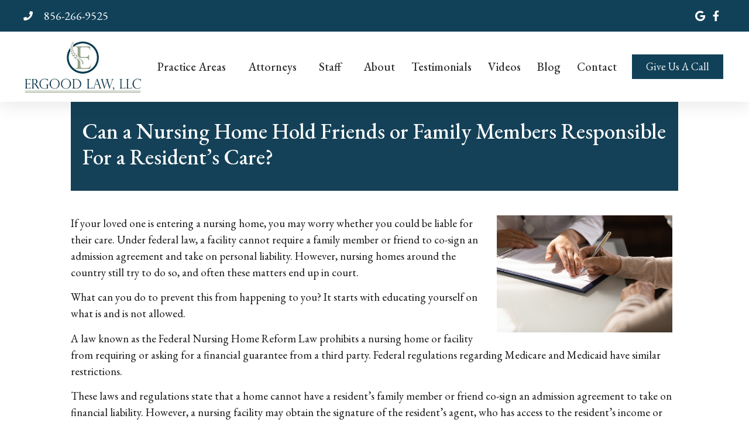

--- FILE ---
content_type: text/html; charset=UTF-8
request_url: https://ergoodlaw.com/can-a-nursing-home-hold-friends-or-family-members-responsible-for-a-residents-care/
body_size: 14076
content:
<!doctype html>
<html lang="en">
<head>
	<meta charset="UTF-8">
	<meta name="viewport" content="width=device-width, initial-scale=1">
	<link rel="profile" href="https://gmpg.org/xfn/11">
	<meta name='robots' content='index, follow, max-image-preview:large, max-snippet:-1, max-video-preview:-1' />
	<style>img:is([sizes="auto" i], [sizes^="auto," i]) { contain-intrinsic-size: 3000px 1500px }</style>
	
	<!-- This site is optimized with the Yoast SEO plugin v25.7 - https://yoast.com/wordpress/plugins/seo/ -->
	<title>Can a Nursing Home Hold Friends or Family Members Responsible For a Resident&#039;s Care? - Ergood Law, LLC</title>
	<link rel="canonical" href="https://ergoodlaw.com/can-a-nursing-home-hold-friends-or-family-members-responsible-for-a-residents-care/" />
	<meta property="og:locale" content="en_US" />
	<meta property="og:type" content="article" />
	<meta property="og:title" content="Can a Nursing Home Hold Friends or Family Members Responsible For a Resident&#039;s Care? - Ergood Law, LLC" />
	<meta property="og:description" content="If your loved one is entering a nursing home, you may worry whether you could be liable for their care." />
	<meta property="og:url" content="https://ergoodlaw.com/can-a-nursing-home-hold-friends-or-family-members-responsible-for-a-residents-care/" />
	<meta property="og:site_name" content="Ergood Law, LLC" />
	<meta property="article:published_time" content="2022-10-21T18:14:12+00:00" />
	<meta name="author" content="Ergood Law, LLC" />
	<meta name="twitter:card" content="summary_large_image" />
	<meta name="twitter:label1" content="Written by" />
	<meta name="twitter:data1" content="Ergood Law, LLC" />
	<meta name="twitter:label2" content="Est. reading time" />
	<meta name="twitter:data2" content="3 minutes" />
	<script type="application/ld+json" class="yoast-schema-graph">{"@context":"https://schema.org","@graph":[{"@type":"WebPage","@id":"https://ergoodlaw.com/can-a-nursing-home-hold-friends-or-family-members-responsible-for-a-residents-care/","url":"https://ergoodlaw.com/can-a-nursing-home-hold-friends-or-family-members-responsible-for-a-residents-care/","name":"Can a Nursing Home Hold Friends or Family Members Responsible For a Resident's Care? - Ergood Law, LLC","isPartOf":{"@id":"https://ergoodlaw.com/#website"},"datePublished":"2022-10-21T18:14:12+00:00","author":{"@id":"https://ergoodlaw.com/#/schema/person/d2b15cc1bb3e3199312b6f3a492b41ae"},"breadcrumb":{"@id":"https://ergoodlaw.com/can-a-nursing-home-hold-friends-or-family-members-responsible-for-a-residents-care/#breadcrumb"},"inLanguage":"en","potentialAction":[{"@type":"ReadAction","target":["https://ergoodlaw.com/can-a-nursing-home-hold-friends-or-family-members-responsible-for-a-residents-care/"]}]},{"@type":"BreadcrumbList","@id":"https://ergoodlaw.com/can-a-nursing-home-hold-friends-or-family-members-responsible-for-a-residents-care/#breadcrumb","itemListElement":[{"@type":"ListItem","position":1,"name":"Home","item":"https://ergoodlaw.com/"},{"@type":"ListItem","position":2,"name":"Can a Nursing Home Hold Friends or Family Members Responsible For a Resident&#8217;s Care?"}]},{"@type":"WebSite","@id":"https://ergoodlaw.com/#website","url":"https://ergoodlaw.com/","name":"Ergood Law, LLC","description":"","potentialAction":[{"@type":"SearchAction","target":{"@type":"EntryPoint","urlTemplate":"https://ergoodlaw.com/?s={search_term_string}"},"query-input":{"@type":"PropertyValueSpecification","valueRequired":true,"valueName":"search_term_string"}}],"inLanguage":"en"},{"@type":"Person","@id":"https://ergoodlaw.com/#/schema/person/d2b15cc1bb3e3199312b6f3a492b41ae","name":"Ergood Law, LLC","image":{"@type":"ImageObject","inLanguage":"en","@id":"https://ergoodlaw.com/#/schema/person/image/","url":"https://secure.gravatar.com/avatar/70d4cff4585d09b5730533046e746ab46d3520ea3978e906f1d91deb16567bf4?s=96&d=mm&r=g","contentUrl":"https://secure.gravatar.com/avatar/70d4cff4585d09b5730533046e746ab46d3520ea3978e906f1d91deb16567bf4?s=96&d=mm&r=g","caption":"Ergood Law, LLC"}}]}</script>
	<!-- / Yoast SEO plugin. -->


<link rel="alternate" type="application/rss+xml" title="Ergood Law, LLC &raquo; Feed" href="https://ergoodlaw.com/feed/" />
<link rel="alternate" type="application/rss+xml" title="Ergood Law, LLC &raquo; Comments Feed" href="https://ergoodlaw.com/comments/feed/" />
		<!-- This site uses the Google Analytics by MonsterInsights plugin v9.7.0 - Using Analytics tracking - https://www.monsterinsights.com/ -->
							<script src="//www.googletagmanager.com/gtag/js?id=G-0VR7ZLWDK9"  data-cfasync="false" data-wpfc-render="false" async></script>
			<script data-cfasync="false" data-wpfc-render="false">
				var mi_version = '9.7.0';
				var mi_track_user = true;
				var mi_no_track_reason = '';
								var MonsterInsightsDefaultLocations = {"page_location":"https:\/\/ergoodlaw.com\/can-a-nursing-home-hold-friends-or-family-members-responsible-for-a-residents-care\/"};
								if ( typeof MonsterInsightsPrivacyGuardFilter === 'function' ) {
					var MonsterInsightsLocations = (typeof MonsterInsightsExcludeQuery === 'object') ? MonsterInsightsPrivacyGuardFilter( MonsterInsightsExcludeQuery ) : MonsterInsightsPrivacyGuardFilter( MonsterInsightsDefaultLocations );
				} else {
					var MonsterInsightsLocations = (typeof MonsterInsightsExcludeQuery === 'object') ? MonsterInsightsExcludeQuery : MonsterInsightsDefaultLocations;
				}

								var disableStrs = [
										'ga-disable-G-0VR7ZLWDK9',
									];

				/* Function to detect opted out users */
				function __gtagTrackerIsOptedOut() {
					for (var index = 0; index < disableStrs.length; index++) {
						if (document.cookie.indexOf(disableStrs[index] + '=true') > -1) {
							return true;
						}
					}

					return false;
				}

				/* Disable tracking if the opt-out cookie exists. */
				if (__gtagTrackerIsOptedOut()) {
					for (var index = 0; index < disableStrs.length; index++) {
						window[disableStrs[index]] = true;
					}
				}

				/* Opt-out function */
				function __gtagTrackerOptout() {
					for (var index = 0; index < disableStrs.length; index++) {
						document.cookie = disableStrs[index] + '=true; expires=Thu, 31 Dec 2099 23:59:59 UTC; path=/';
						window[disableStrs[index]] = true;
					}
				}

				if ('undefined' === typeof gaOptout) {
					function gaOptout() {
						__gtagTrackerOptout();
					}
				}
								window.dataLayer = window.dataLayer || [];

				window.MonsterInsightsDualTracker = {
					helpers: {},
					trackers: {},
				};
				if (mi_track_user) {
					function __gtagDataLayer() {
						dataLayer.push(arguments);
					}

					function __gtagTracker(type, name, parameters) {
						if (!parameters) {
							parameters = {};
						}

						if (parameters.send_to) {
							__gtagDataLayer.apply(null, arguments);
							return;
						}

						if (type === 'event') {
														parameters.send_to = monsterinsights_frontend.v4_id;
							var hookName = name;
							if (typeof parameters['event_category'] !== 'undefined') {
								hookName = parameters['event_category'] + ':' + name;
							}

							if (typeof MonsterInsightsDualTracker.trackers[hookName] !== 'undefined') {
								MonsterInsightsDualTracker.trackers[hookName](parameters);
							} else {
								__gtagDataLayer('event', name, parameters);
							}
							
						} else {
							__gtagDataLayer.apply(null, arguments);
						}
					}

					__gtagTracker('js', new Date());
					__gtagTracker('set', {
						'developer_id.dZGIzZG': true,
											});
					if ( MonsterInsightsLocations.page_location ) {
						__gtagTracker('set', MonsterInsightsLocations);
					}
										__gtagTracker('config', 'G-0VR7ZLWDK9', {"forceSSL":"true"} );
										window.gtag = __gtagTracker;										(function () {
						/* https://developers.google.com/analytics/devguides/collection/analyticsjs/ */
						/* ga and __gaTracker compatibility shim. */
						var noopfn = function () {
							return null;
						};
						var newtracker = function () {
							return new Tracker();
						};
						var Tracker = function () {
							return null;
						};
						var p = Tracker.prototype;
						p.get = noopfn;
						p.set = noopfn;
						p.send = function () {
							var args = Array.prototype.slice.call(arguments);
							args.unshift('send');
							__gaTracker.apply(null, args);
						};
						var __gaTracker = function () {
							var len = arguments.length;
							if (len === 0) {
								return;
							}
							var f = arguments[len - 1];
							if (typeof f !== 'object' || f === null || typeof f.hitCallback !== 'function') {
								if ('send' === arguments[0]) {
									var hitConverted, hitObject = false, action;
									if ('event' === arguments[1]) {
										if ('undefined' !== typeof arguments[3]) {
											hitObject = {
												'eventAction': arguments[3],
												'eventCategory': arguments[2],
												'eventLabel': arguments[4],
												'value': arguments[5] ? arguments[5] : 1,
											}
										}
									}
									if ('pageview' === arguments[1]) {
										if ('undefined' !== typeof arguments[2]) {
											hitObject = {
												'eventAction': 'page_view',
												'page_path': arguments[2],
											}
										}
									}
									if (typeof arguments[2] === 'object') {
										hitObject = arguments[2];
									}
									if (typeof arguments[5] === 'object') {
										Object.assign(hitObject, arguments[5]);
									}
									if ('undefined' !== typeof arguments[1].hitType) {
										hitObject = arguments[1];
										if ('pageview' === hitObject.hitType) {
											hitObject.eventAction = 'page_view';
										}
									}
									if (hitObject) {
										action = 'timing' === arguments[1].hitType ? 'timing_complete' : hitObject.eventAction;
										hitConverted = mapArgs(hitObject);
										__gtagTracker('event', action, hitConverted);
									}
								}
								return;
							}

							function mapArgs(args) {
								var arg, hit = {};
								var gaMap = {
									'eventCategory': 'event_category',
									'eventAction': 'event_action',
									'eventLabel': 'event_label',
									'eventValue': 'event_value',
									'nonInteraction': 'non_interaction',
									'timingCategory': 'event_category',
									'timingVar': 'name',
									'timingValue': 'value',
									'timingLabel': 'event_label',
									'page': 'page_path',
									'location': 'page_location',
									'title': 'page_title',
									'referrer' : 'page_referrer',
								};
								for (arg in args) {
																		if (!(!args.hasOwnProperty(arg) || !gaMap.hasOwnProperty(arg))) {
										hit[gaMap[arg]] = args[arg];
									} else {
										hit[arg] = args[arg];
									}
								}
								return hit;
							}

							try {
								f.hitCallback();
							} catch (ex) {
							}
						};
						__gaTracker.create = newtracker;
						__gaTracker.getByName = newtracker;
						__gaTracker.getAll = function () {
							return [];
						};
						__gaTracker.remove = noopfn;
						__gaTracker.loaded = true;
						window['__gaTracker'] = __gaTracker;
					})();
									} else {
										console.log("");
					(function () {
						function __gtagTracker() {
							return null;
						}

						window['__gtagTracker'] = __gtagTracker;
						window['gtag'] = __gtagTracker;
					})();
									}
			</script>
			
							<!-- / Google Analytics by MonsterInsights -->
		<script>
window._wpemojiSettings = {"baseUrl":"https:\/\/s.w.org\/images\/core\/emoji\/16.0.1\/72x72\/","ext":".png","svgUrl":"https:\/\/s.w.org\/images\/core\/emoji\/16.0.1\/svg\/","svgExt":".svg","source":{"concatemoji":"https:\/\/ergoodlaw.com\/wp-includes\/js\/wp-emoji-release.min.js?ver=58789eef46e2647613626ec46bf759b8"}};
/*! This file is auto-generated */
!function(s,n){var o,i,e;function c(e){try{var t={supportTests:e,timestamp:(new Date).valueOf()};sessionStorage.setItem(o,JSON.stringify(t))}catch(e){}}function p(e,t,n){e.clearRect(0,0,e.canvas.width,e.canvas.height),e.fillText(t,0,0);var t=new Uint32Array(e.getImageData(0,0,e.canvas.width,e.canvas.height).data),a=(e.clearRect(0,0,e.canvas.width,e.canvas.height),e.fillText(n,0,0),new Uint32Array(e.getImageData(0,0,e.canvas.width,e.canvas.height).data));return t.every(function(e,t){return e===a[t]})}function u(e,t){e.clearRect(0,0,e.canvas.width,e.canvas.height),e.fillText(t,0,0);for(var n=e.getImageData(16,16,1,1),a=0;a<n.data.length;a++)if(0!==n.data[a])return!1;return!0}function f(e,t,n,a){switch(t){case"flag":return n(e,"\ud83c\udff3\ufe0f\u200d\u26a7\ufe0f","\ud83c\udff3\ufe0f\u200b\u26a7\ufe0f")?!1:!n(e,"\ud83c\udde8\ud83c\uddf6","\ud83c\udde8\u200b\ud83c\uddf6")&&!n(e,"\ud83c\udff4\udb40\udc67\udb40\udc62\udb40\udc65\udb40\udc6e\udb40\udc67\udb40\udc7f","\ud83c\udff4\u200b\udb40\udc67\u200b\udb40\udc62\u200b\udb40\udc65\u200b\udb40\udc6e\u200b\udb40\udc67\u200b\udb40\udc7f");case"emoji":return!a(e,"\ud83e\udedf")}return!1}function g(e,t,n,a){var r="undefined"!=typeof WorkerGlobalScope&&self instanceof WorkerGlobalScope?new OffscreenCanvas(300,150):s.createElement("canvas"),o=r.getContext("2d",{willReadFrequently:!0}),i=(o.textBaseline="top",o.font="600 32px Arial",{});return e.forEach(function(e){i[e]=t(o,e,n,a)}),i}function t(e){var t=s.createElement("script");t.src=e,t.defer=!0,s.head.appendChild(t)}"undefined"!=typeof Promise&&(o="wpEmojiSettingsSupports",i=["flag","emoji"],n.supports={everything:!0,everythingExceptFlag:!0},e=new Promise(function(e){s.addEventListener("DOMContentLoaded",e,{once:!0})}),new Promise(function(t){var n=function(){try{var e=JSON.parse(sessionStorage.getItem(o));if("object"==typeof e&&"number"==typeof e.timestamp&&(new Date).valueOf()<e.timestamp+604800&&"object"==typeof e.supportTests)return e.supportTests}catch(e){}return null}();if(!n){if("undefined"!=typeof Worker&&"undefined"!=typeof OffscreenCanvas&&"undefined"!=typeof URL&&URL.createObjectURL&&"undefined"!=typeof Blob)try{var e="postMessage("+g.toString()+"("+[JSON.stringify(i),f.toString(),p.toString(),u.toString()].join(",")+"));",a=new Blob([e],{type:"text/javascript"}),r=new Worker(URL.createObjectURL(a),{name:"wpTestEmojiSupports"});return void(r.onmessage=function(e){c(n=e.data),r.terminate(),t(n)})}catch(e){}c(n=g(i,f,p,u))}t(n)}).then(function(e){for(var t in e)n.supports[t]=e[t],n.supports.everything=n.supports.everything&&n.supports[t],"flag"!==t&&(n.supports.everythingExceptFlag=n.supports.everythingExceptFlag&&n.supports[t]);n.supports.everythingExceptFlag=n.supports.everythingExceptFlag&&!n.supports.flag,n.DOMReady=!1,n.readyCallback=function(){n.DOMReady=!0}}).then(function(){return e}).then(function(){var e;n.supports.everything||(n.readyCallback(),(e=n.source||{}).concatemoji?t(e.concatemoji):e.wpemoji&&e.twemoji&&(t(e.twemoji),t(e.wpemoji)))}))}((window,document),window._wpemojiSettings);
</script>
<style id='wp-emoji-styles-inline-css'>

	img.wp-smiley, img.emoji {
		display: inline !important;
		border: none !important;
		box-shadow: none !important;
		height: 1em !important;
		width: 1em !important;
		margin: 0 0.07em !important;
		vertical-align: -0.1em !important;
		background: none !important;
		padding: 0 !important;
	}
</style>
<link rel='stylesheet' id='wp-block-library-css' href='https://ergoodlaw.com/wp-includes/css/dist/block-library/style.min.css?ver=58789eef46e2647613626ec46bf759b8' media='all' />
<style id='classic-theme-styles-inline-css'>
/*! This file is auto-generated */
.wp-block-button__link{color:#fff;background-color:#32373c;border-radius:9999px;box-shadow:none;text-decoration:none;padding:calc(.667em + 2px) calc(1.333em + 2px);font-size:1.125em}.wp-block-file__button{background:#32373c;color:#fff;text-decoration:none}
</style>
<style id='global-styles-inline-css'>
:root{--wp--preset--aspect-ratio--square: 1;--wp--preset--aspect-ratio--4-3: 4/3;--wp--preset--aspect-ratio--3-4: 3/4;--wp--preset--aspect-ratio--3-2: 3/2;--wp--preset--aspect-ratio--2-3: 2/3;--wp--preset--aspect-ratio--16-9: 16/9;--wp--preset--aspect-ratio--9-16: 9/16;--wp--preset--color--black: #000000;--wp--preset--color--cyan-bluish-gray: #abb8c3;--wp--preset--color--white: #ffffff;--wp--preset--color--pale-pink: #f78da7;--wp--preset--color--vivid-red: #cf2e2e;--wp--preset--color--luminous-vivid-orange: #ff6900;--wp--preset--color--luminous-vivid-amber: #fcb900;--wp--preset--color--light-green-cyan: #7bdcb5;--wp--preset--color--vivid-green-cyan: #00d084;--wp--preset--color--pale-cyan-blue: #8ed1fc;--wp--preset--color--vivid-cyan-blue: #0693e3;--wp--preset--color--vivid-purple: #9b51e0;--wp--preset--gradient--vivid-cyan-blue-to-vivid-purple: linear-gradient(135deg,rgba(6,147,227,1) 0%,rgb(155,81,224) 100%);--wp--preset--gradient--light-green-cyan-to-vivid-green-cyan: linear-gradient(135deg,rgb(122,220,180) 0%,rgb(0,208,130) 100%);--wp--preset--gradient--luminous-vivid-amber-to-luminous-vivid-orange: linear-gradient(135deg,rgba(252,185,0,1) 0%,rgba(255,105,0,1) 100%);--wp--preset--gradient--luminous-vivid-orange-to-vivid-red: linear-gradient(135deg,rgba(255,105,0,1) 0%,rgb(207,46,46) 100%);--wp--preset--gradient--very-light-gray-to-cyan-bluish-gray: linear-gradient(135deg,rgb(238,238,238) 0%,rgb(169,184,195) 100%);--wp--preset--gradient--cool-to-warm-spectrum: linear-gradient(135deg,rgb(74,234,220) 0%,rgb(151,120,209) 20%,rgb(207,42,186) 40%,rgb(238,44,130) 60%,rgb(251,105,98) 80%,rgb(254,248,76) 100%);--wp--preset--gradient--blush-light-purple: linear-gradient(135deg,rgb(255,206,236) 0%,rgb(152,150,240) 100%);--wp--preset--gradient--blush-bordeaux: linear-gradient(135deg,rgb(254,205,165) 0%,rgb(254,45,45) 50%,rgb(107,0,62) 100%);--wp--preset--gradient--luminous-dusk: linear-gradient(135deg,rgb(255,203,112) 0%,rgb(199,81,192) 50%,rgb(65,88,208) 100%);--wp--preset--gradient--pale-ocean: linear-gradient(135deg,rgb(255,245,203) 0%,rgb(182,227,212) 50%,rgb(51,167,181) 100%);--wp--preset--gradient--electric-grass: linear-gradient(135deg,rgb(202,248,128) 0%,rgb(113,206,126) 100%);--wp--preset--gradient--midnight: linear-gradient(135deg,rgb(2,3,129) 0%,rgb(40,116,252) 100%);--wp--preset--font-size--small: 13px;--wp--preset--font-size--medium: 20px;--wp--preset--font-size--large: 36px;--wp--preset--font-size--x-large: 42px;--wp--preset--spacing--20: 0.44rem;--wp--preset--spacing--30: 0.67rem;--wp--preset--spacing--40: 1rem;--wp--preset--spacing--50: 1.5rem;--wp--preset--spacing--60: 2.25rem;--wp--preset--spacing--70: 3.38rem;--wp--preset--spacing--80: 5.06rem;--wp--preset--shadow--natural: 6px 6px 9px rgba(0, 0, 0, 0.2);--wp--preset--shadow--deep: 12px 12px 50px rgba(0, 0, 0, 0.4);--wp--preset--shadow--sharp: 6px 6px 0px rgba(0, 0, 0, 0.2);--wp--preset--shadow--outlined: 6px 6px 0px -3px rgba(255, 255, 255, 1), 6px 6px rgba(0, 0, 0, 1);--wp--preset--shadow--crisp: 6px 6px 0px rgba(0, 0, 0, 1);}:where(.is-layout-flex){gap: 0.5em;}:where(.is-layout-grid){gap: 0.5em;}body .is-layout-flex{display: flex;}.is-layout-flex{flex-wrap: wrap;align-items: center;}.is-layout-flex > :is(*, div){margin: 0;}body .is-layout-grid{display: grid;}.is-layout-grid > :is(*, div){margin: 0;}:where(.wp-block-columns.is-layout-flex){gap: 2em;}:where(.wp-block-columns.is-layout-grid){gap: 2em;}:where(.wp-block-post-template.is-layout-flex){gap: 1.25em;}:where(.wp-block-post-template.is-layout-grid){gap: 1.25em;}.has-black-color{color: var(--wp--preset--color--black) !important;}.has-cyan-bluish-gray-color{color: var(--wp--preset--color--cyan-bluish-gray) !important;}.has-white-color{color: var(--wp--preset--color--white) !important;}.has-pale-pink-color{color: var(--wp--preset--color--pale-pink) !important;}.has-vivid-red-color{color: var(--wp--preset--color--vivid-red) !important;}.has-luminous-vivid-orange-color{color: var(--wp--preset--color--luminous-vivid-orange) !important;}.has-luminous-vivid-amber-color{color: var(--wp--preset--color--luminous-vivid-amber) !important;}.has-light-green-cyan-color{color: var(--wp--preset--color--light-green-cyan) !important;}.has-vivid-green-cyan-color{color: var(--wp--preset--color--vivid-green-cyan) !important;}.has-pale-cyan-blue-color{color: var(--wp--preset--color--pale-cyan-blue) !important;}.has-vivid-cyan-blue-color{color: var(--wp--preset--color--vivid-cyan-blue) !important;}.has-vivid-purple-color{color: var(--wp--preset--color--vivid-purple) !important;}.has-black-background-color{background-color: var(--wp--preset--color--black) !important;}.has-cyan-bluish-gray-background-color{background-color: var(--wp--preset--color--cyan-bluish-gray) !important;}.has-white-background-color{background-color: var(--wp--preset--color--white) !important;}.has-pale-pink-background-color{background-color: var(--wp--preset--color--pale-pink) !important;}.has-vivid-red-background-color{background-color: var(--wp--preset--color--vivid-red) !important;}.has-luminous-vivid-orange-background-color{background-color: var(--wp--preset--color--luminous-vivid-orange) !important;}.has-luminous-vivid-amber-background-color{background-color: var(--wp--preset--color--luminous-vivid-amber) !important;}.has-light-green-cyan-background-color{background-color: var(--wp--preset--color--light-green-cyan) !important;}.has-vivid-green-cyan-background-color{background-color: var(--wp--preset--color--vivid-green-cyan) !important;}.has-pale-cyan-blue-background-color{background-color: var(--wp--preset--color--pale-cyan-blue) !important;}.has-vivid-cyan-blue-background-color{background-color: var(--wp--preset--color--vivid-cyan-blue) !important;}.has-vivid-purple-background-color{background-color: var(--wp--preset--color--vivid-purple) !important;}.has-black-border-color{border-color: var(--wp--preset--color--black) !important;}.has-cyan-bluish-gray-border-color{border-color: var(--wp--preset--color--cyan-bluish-gray) !important;}.has-white-border-color{border-color: var(--wp--preset--color--white) !important;}.has-pale-pink-border-color{border-color: var(--wp--preset--color--pale-pink) !important;}.has-vivid-red-border-color{border-color: var(--wp--preset--color--vivid-red) !important;}.has-luminous-vivid-orange-border-color{border-color: var(--wp--preset--color--luminous-vivid-orange) !important;}.has-luminous-vivid-amber-border-color{border-color: var(--wp--preset--color--luminous-vivid-amber) !important;}.has-light-green-cyan-border-color{border-color: var(--wp--preset--color--light-green-cyan) !important;}.has-vivid-green-cyan-border-color{border-color: var(--wp--preset--color--vivid-green-cyan) !important;}.has-pale-cyan-blue-border-color{border-color: var(--wp--preset--color--pale-cyan-blue) !important;}.has-vivid-cyan-blue-border-color{border-color: var(--wp--preset--color--vivid-cyan-blue) !important;}.has-vivid-purple-border-color{border-color: var(--wp--preset--color--vivid-purple) !important;}.has-vivid-cyan-blue-to-vivid-purple-gradient-background{background: var(--wp--preset--gradient--vivid-cyan-blue-to-vivid-purple) !important;}.has-light-green-cyan-to-vivid-green-cyan-gradient-background{background: var(--wp--preset--gradient--light-green-cyan-to-vivid-green-cyan) !important;}.has-luminous-vivid-amber-to-luminous-vivid-orange-gradient-background{background: var(--wp--preset--gradient--luminous-vivid-amber-to-luminous-vivid-orange) !important;}.has-luminous-vivid-orange-to-vivid-red-gradient-background{background: var(--wp--preset--gradient--luminous-vivid-orange-to-vivid-red) !important;}.has-very-light-gray-to-cyan-bluish-gray-gradient-background{background: var(--wp--preset--gradient--very-light-gray-to-cyan-bluish-gray) !important;}.has-cool-to-warm-spectrum-gradient-background{background: var(--wp--preset--gradient--cool-to-warm-spectrum) !important;}.has-blush-light-purple-gradient-background{background: var(--wp--preset--gradient--blush-light-purple) !important;}.has-blush-bordeaux-gradient-background{background: var(--wp--preset--gradient--blush-bordeaux) !important;}.has-luminous-dusk-gradient-background{background: var(--wp--preset--gradient--luminous-dusk) !important;}.has-pale-ocean-gradient-background{background: var(--wp--preset--gradient--pale-ocean) !important;}.has-electric-grass-gradient-background{background: var(--wp--preset--gradient--electric-grass) !important;}.has-midnight-gradient-background{background: var(--wp--preset--gradient--midnight) !important;}.has-small-font-size{font-size: var(--wp--preset--font-size--small) !important;}.has-medium-font-size{font-size: var(--wp--preset--font-size--medium) !important;}.has-large-font-size{font-size: var(--wp--preset--font-size--large) !important;}.has-x-large-font-size{font-size: var(--wp--preset--font-size--x-large) !important;}
:where(.wp-block-post-template.is-layout-flex){gap: 1.25em;}:where(.wp-block-post-template.is-layout-grid){gap: 1.25em;}
:where(.wp-block-columns.is-layout-flex){gap: 2em;}:where(.wp-block-columns.is-layout-grid){gap: 2em;}
:root :where(.wp-block-pullquote){font-size: 1.5em;line-height: 1.6;}
</style>
<link rel='stylesheet' id='hello-elementor-css' href='https://ergoodlaw.com/wp-content/themes/hello-elementor/style.min.css?ver=3.1.1' media='all' />
<link rel='stylesheet' id='hello-elementor-theme-style-css' href='https://ergoodlaw.com/wp-content/themes/hello-elementor/theme.min.css?ver=3.1.1' media='all' />
<link rel='stylesheet' id='hello-elementor-header-footer-css' href='https://ergoodlaw.com/wp-content/themes/hello-elementor/header-footer.min.css?ver=3.1.1' media='all' />
<link rel='stylesheet' id='elementor-frontend-css' href='https://ergoodlaw.com/wp-content/plugins/elementor/assets/css/frontend.min.css?ver=3.31.2' media='all' />
<link rel='stylesheet' id='elementor-post-1714-css' href='https://ergoodlaw.com/wp-content/uploads/elementor/css/post-1714.css?ver=1769184652' media='all' />
<link rel='stylesheet' id='widget-icon-list-css' href='https://ergoodlaw.com/wp-content/plugins/elementor/assets/css/widget-icon-list.min.css?ver=3.31.2' media='all' />
<link rel='stylesheet' id='widget-image-css' href='https://ergoodlaw.com/wp-content/plugins/elementor/assets/css/widget-image.min.css?ver=3.31.2' media='all' />
<link rel='stylesheet' id='widget-nav-menu-css' href='https://ergoodlaw.com/wp-content/plugins/elementor-pro/assets/css/widget-nav-menu.min.css?ver=3.28.3' media='all' />
<link rel='stylesheet' id='e-sticky-css' href='https://ergoodlaw.com/wp-content/plugins/elementor-pro/assets/css/modules/sticky.min.css?ver=3.28.3' media='all' />
<link rel='stylesheet' id='widget-heading-css' href='https://ergoodlaw.com/wp-content/plugins/elementor/assets/css/widget-heading.min.css?ver=3.31.2' media='all' />
<link rel='stylesheet' id='elementor-icons-css' href='https://ergoodlaw.com/wp-content/plugins/elementor/assets/lib/eicons/css/elementor-icons.min.css?ver=5.43.0' media='all' />
<link rel='stylesheet' id='elementor-post-1716-css' href='https://ergoodlaw.com/wp-content/uploads/elementor/css/post-1716.css?ver=1769184653' media='all' />
<link rel='stylesheet' id='elementor-post-1727-css' href='https://ergoodlaw.com/wp-content/uploads/elementor/css/post-1727.css?ver=1769184653' media='all' />
<link rel='stylesheet' id='elementor-gf-local-ebgaramond-css' href='https://ergoodlaw.com/wp-content/uploads/elementor/google-fonts/css/ebgaramond.css?ver=1746110176' media='all' />
<link rel='stylesheet' id='elementor-gf-local-roboto-css' href='https://ergoodlaw.com/wp-content/uploads/elementor/google-fonts/css/roboto.css?ver=1746110185' media='all' />
<link rel='stylesheet' id='elementor-icons-shared-0-css' href='https://ergoodlaw.com/wp-content/plugins/elementor/assets/lib/font-awesome/css/fontawesome.min.css?ver=5.15.3' media='all' />
<link rel='stylesheet' id='elementor-icons-fa-solid-css' href='https://ergoodlaw.com/wp-content/plugins/elementor/assets/lib/font-awesome/css/solid.min.css?ver=5.15.3' media='all' />
<link rel='stylesheet' id='elementor-icons-fa-brands-css' href='https://ergoodlaw.com/wp-content/plugins/elementor/assets/lib/font-awesome/css/brands.min.css?ver=5.15.3' media='all' />
<script src="https://ergoodlaw.com/wp-content/plugins/google-analytics-for-wordpress/assets/js/frontend-gtag.min.js?ver=9.7.0" id="monsterinsights-frontend-script-js" async data-wp-strategy="async"></script>
<script data-cfasync="false" data-wpfc-render="false" id='monsterinsights-frontend-script-js-extra'>var monsterinsights_frontend = {"js_events_tracking":"true","download_extensions":"doc,pdf,ppt,zip,xls,docx,pptx,xlsx","inbound_paths":"[]","home_url":"https:\/\/ergoodlaw.com","hash_tracking":"false","v4_id":"G-0VR7ZLWDK9"};</script>
<script src="https://ergoodlaw.com/wp-includes/js/jquery/jquery.min.js?ver=3.7.1" id="jquery-core-js"></script>
<script src="https://ergoodlaw.com/wp-includes/js/jquery/jquery-migrate.min.js?ver=3.4.1" id="jquery-migrate-js"></script>
<link rel="https://api.w.org/" href="https://ergoodlaw.com/wp-json/" /><link rel="alternate" title="JSON" type="application/json" href="https://ergoodlaw.com/wp-json/wp/v2/posts/1431" /><link rel="EditURI" type="application/rsd+xml" title="RSD" href="https://ergoodlaw.com/xmlrpc.php?rsd" />
<link rel="alternate" title="oEmbed (JSON)" type="application/json+oembed" href="https://ergoodlaw.com/wp-json/oembed/1.0/embed?url=https%3A%2F%2Fergoodlaw.com%2Fcan-a-nursing-home-hold-friends-or-family-members-responsible-for-a-residents-care%2F" />
<link rel="alternate" title="oEmbed (XML)" type="text/xml+oembed" href="https://ergoodlaw.com/wp-json/oembed/1.0/embed?url=https%3A%2F%2Fergoodlaw.com%2Fcan-a-nursing-home-hold-friends-or-family-members-responsible-for-a-residents-care%2F&#038;format=xml" />
<meta name="description" content="If your loved one is entering a nursing home, you may worry whether you could be liable for their care.">
<meta name="generator" content="Elementor 3.31.2; features: additional_custom_breakpoints, e_element_cache; settings: css_print_method-external, google_font-enabled, font_display-swap">
			<style>
				.e-con.e-parent:nth-of-type(n+4):not(.e-lazyloaded):not(.e-no-lazyload),
				.e-con.e-parent:nth-of-type(n+4):not(.e-lazyloaded):not(.e-no-lazyload) * {
					background-image: none !important;
				}
				@media screen and (max-height: 1024px) {
					.e-con.e-parent:nth-of-type(n+3):not(.e-lazyloaded):not(.e-no-lazyload),
					.e-con.e-parent:nth-of-type(n+3):not(.e-lazyloaded):not(.e-no-lazyload) * {
						background-image: none !important;
					}
				}
				@media screen and (max-height: 640px) {
					.e-con.e-parent:nth-of-type(n+2):not(.e-lazyloaded):not(.e-no-lazyload),
					.e-con.e-parent:nth-of-type(n+2):not(.e-lazyloaded):not(.e-no-lazyload) * {
						background-image: none !important;
					}
				}
			</style>
			<link rel="stylesheet" href="https://fonts.googleapis.com/css2?family=EB Garamond:wght@300;400;500;600;700&display=swap">

<meta http-equiv="Content-type" content="text/html; charset=utf-8" />
<link rel="canonical" href="https://www.elderlawanswers.com/can-a-nursing-home-hold-friends-or-family-members-responsible-for-a-residents-care-18969"><link rel="icon" href="https://ergoodlaw.com/wp-content/uploads/2024/10/ergood-law-badge.jpg" sizes="32x32" />
<link rel="icon" href="https://ergoodlaw.com/wp-content/uploads/2024/10/ergood-law-badge.jpg" sizes="192x192" />
<link rel="apple-touch-icon" href="https://ergoodlaw.com/wp-content/uploads/2024/10/ergood-law-badge.jpg" />
<meta name="msapplication-TileImage" content="https://ergoodlaw.com/wp-content/uploads/2024/10/ergood-law-badge.jpg" />
		<style id="wp-custom-css">
			.post {
padding-left:4%;
padding-right:4%;
	padding-bottom:4%;
}

/* Example CSS for Page Title sections */
.page-header {

    background-color: #144157;
    padding: 20px;
	margin-bottom: 4%;
    color: #333;
}

h1.entry-title {
	color: #ffffff;
}		</style>
		</head>
<body data-rsssl=1 class="wp-singular post-template-default single single-post postid-1431 single-format-standard wp-theme-hello-elementor elementor-default elementor-kit-1714">


<a class="skip-link screen-reader-text" href="#content">Skip to content</a>

		<div data-elementor-type="header" data-elementor-id="1716" class="elementor elementor-1716 elementor-location-header" data-elementor-post-type="elementor_library">
					<section class="elementor-section elementor-top-section elementor-element elementor-element-10fc9e3d elementor-section-full_width elementor-section-height-default elementor-section-height-default" data-id="10fc9e3d" data-element_type="section" id="header_pop" data-settings="{&quot;sticky&quot;:&quot;top&quot;,&quot;background_background&quot;:&quot;classic&quot;,&quot;sticky_on&quot;:[&quot;desktop&quot;,&quot;tablet&quot;,&quot;mobile&quot;],&quot;sticky_offset&quot;:0,&quot;sticky_effects_offset&quot;:0,&quot;sticky_anchor_link_offset&quot;:0}">
						<div class="elementor-container elementor-column-gap-default">
					<div class="elementor-column elementor-col-100 elementor-top-column elementor-element elementor-element-2fe45dd5" data-id="2fe45dd5" data-element_type="column">
			<div class="elementor-widget-wrap elementor-element-populated">
						<section class="elementor-section elementor-inner-section elementor-element elementor-element-67c4efcf elementor-reverse-mobile elementor-section-boxed elementor-section-height-default elementor-section-height-default" data-id="67c4efcf" data-element_type="section" data-settings="{&quot;background_background&quot;:&quot;classic&quot;}">
						<div class="elementor-container elementor-column-gap-default">
					<div class="elementor-column elementor-col-50 elementor-inner-column elementor-element elementor-element-4da65cdf" data-id="4da65cdf" data-element_type="column">
			<div class="elementor-widget-wrap elementor-element-populated">
						<div class="elementor-element elementor-element-6409c680 elementor-icon-list--layout-inline elementor-align-left elementor-mobile-align-center elementor-list-item-link-full_width elementor-widget elementor-widget-icon-list" data-id="6409c680" data-element_type="widget" data-widget_type="icon-list.default">
				<div class="elementor-widget-container">
							<ul class="elementor-icon-list-items elementor-inline-items">
							<li class="elementor-icon-list-item elementor-inline-item">
											<a href="tel:856-266-9525">

												<span class="elementor-icon-list-icon">
							<i aria-hidden="true" class="fas fa-phone"></i>						</span>
										<span class="elementor-icon-list-text">856-266-9525</span>
											</a>
									</li>
						</ul>
						</div>
				</div>
					</div>
		</div>
				<div class="elementor-column elementor-col-50 elementor-inner-column elementor-element elementor-element-4a856576 elementor-hidden-mobile" data-id="4a856576" data-element_type="column">
			<div class="elementor-widget-wrap elementor-element-populated">
						<div class="elementor-element elementor-element-3fa54142 elementor-icon-list--layout-inline elementor-align-right elementor-mobile-align-center elementor-list-item-link-full_width elementor-widget elementor-widget-icon-list" data-id="3fa54142" data-element_type="widget" data-widget_type="icon-list.default">
				<div class="elementor-widget-container">
							<ul class="elementor-icon-list-items elementor-inline-items">
							<li class="elementor-icon-list-item elementor-inline-item">
											<a href="https://maps.app.goo.gl/9w65U7ACXn9a4bqJ6">

												<span class="elementor-icon-list-icon">
							<i aria-hidden="true" class="fab fa-google"></i>						</span>
										<span class="elementor-icon-list-text"></span>
											</a>
									</li>
								<li class="elementor-icon-list-item elementor-inline-item">
											<a href="https://www.facebook.com/Ergoodelderlaw">

												<span class="elementor-icon-list-icon">
							<i aria-hidden="true" class="fab fa-facebook-f"></i>						</span>
										<span class="elementor-icon-list-text"></span>
											</a>
									</li>
						</ul>
						</div>
				</div>
					</div>
		</div>
					</div>
		</section>
				<section class="elementor-section elementor-inner-section elementor-element elementor-element-2f347e2b elementor-section-boxed elementor-section-height-default elementor-section-height-default" data-id="2f347e2b" data-element_type="section" data-settings="{&quot;background_background&quot;:&quot;classic&quot;}">
						<div class="elementor-container elementor-column-gap-default">
					<div class="elementor-column elementor-col-33 elementor-inner-column elementor-element elementor-element-51e289e" data-id="51e289e" data-element_type="column">
			<div class="elementor-widget-wrap elementor-element-populated">
						<div class="elementor-element elementor-element-56aa4c2a elementor-widget elementor-widget-image" data-id="56aa4c2a" data-element_type="widget" data-widget_type="image.default">
				<div class="elementor-widget-container">
																<a href="https://ergoodlaw.com">
							<img fetchpriority="high" width="350" height="154" src="https://ergoodlaw.com/wp-content/uploads/2020/05/ergood-law-logo-2020.jpg" class="attachment-large size-large wp-image-1057" alt="" srcset="https://ergoodlaw.com/wp-content/uploads/2020/05/ergood-law-logo-2020.jpg 350w, https://ergoodlaw.com/wp-content/uploads/2020/05/ergood-law-logo-2020-300x132.jpg 300w" sizes="(max-width: 350px) 100vw, 350px" />								</a>
															</div>
				</div>
					</div>
		</div>
				<div class="elementor-column elementor-col-33 elementor-inner-column elementor-element elementor-element-25800b58" data-id="25800b58" data-element_type="column">
			<div class="elementor-widget-wrap elementor-element-populated">
						<div class="elementor-element elementor-element-53791ed9 elementor-nav-menu__align-center elementor-nav-menu--stretch elementor-nav-menu__text-align-center elementor-nav-menu--dropdown-tablet elementor-nav-menu--toggle elementor-nav-menu--burger elementor-widget elementor-widget-nav-menu" data-id="53791ed9" data-element_type="widget" data-settings="{&quot;full_width&quot;:&quot;stretch&quot;,&quot;submenu_icon&quot;:{&quot;value&quot;:&quot;&lt;i class=\&quot;\&quot;&gt;&lt;\/i&gt;&quot;,&quot;library&quot;:&quot;&quot;},&quot;layout&quot;:&quot;horizontal&quot;,&quot;toggle&quot;:&quot;burger&quot;}" data-widget_type="nav-menu.default">
				<div class="elementor-widget-container">
								<nav aria-label="Menu" class="elementor-nav-menu--main elementor-nav-menu__container elementor-nav-menu--layout-horizontal e--pointer-underline e--animation-fade">
				<ul id="menu-1-53791ed9" class="elementor-nav-menu"><li class="menu-item menu-item-type-custom menu-item-object-custom menu-item-has-children menu-item-616"><a href="#" class="elementor-item elementor-item-anchor">Practice Areas</a>
<ul class="sub-menu elementor-nav-menu--dropdown">
	<li class="menu-item menu-item-type-post_type menu-item-object-page menu-item-644"><a href="https://ergoodlaw.com/estate-trust-planning/" class="elementor-sub-item">Estate &#038; Trust Planning</a></li>
	<li class="menu-item menu-item-type-post_type menu-item-object-page menu-item-643"><a href="https://ergoodlaw.com/estate-administration-trust-probate-nj/" class="elementor-sub-item">Estate &#038; Trust Administration/Probate</a></li>
	<li class="menu-item menu-item-type-post_type menu-item-object-page menu-item-641"><a href="https://ergoodlaw.com/elder-law-nj/" class="elementor-sub-item">Elder Law</a></li>
	<li class="menu-item menu-item-type-post_type menu-item-object-page menu-item-2023"><a href="https://ergoodlaw.com/medicaid-long-term-care-planning/" class="elementor-sub-item">Medicaid &#038; Long Term Care Planning</a></li>
	<li class="menu-item menu-item-type-post_type menu-item-object-page menu-item-642"><a href="https://ergoodlaw.com/guardianship-law-nj/" class="elementor-sub-item">Guardianship</a></li>
	<li class="menu-item menu-item-type-post_type menu-item-object-page menu-item-640"><a href="https://ergoodlaw.com/special-needs-planning/" class="elementor-sub-item">Special Needs Planning</a></li>
</ul>
</li>
<li class="menu-item menu-item-type-custom menu-item-object-custom menu-item-has-children menu-item-1686"><a href="#" class="elementor-item elementor-item-anchor">Attorneys</a>
<ul class="sub-menu elementor-nav-menu--dropdown">
	<li class="menu-item menu-item-type-post_type menu-item-object-page menu-item-1688"><a href="https://ergoodlaw.com/laura-ergood/" class="elementor-sub-item">Laura L. Ergood, Esq.</a></li>
	<li class="menu-item menu-item-type-post_type menu-item-object-page menu-item-1687"><a href="https://ergoodlaw.com/olivia-cleaver/" class="elementor-sub-item">Olivia F. Cleaver, Esq.</a></li>
</ul>
</li>
<li class="menu-item menu-item-type-custom menu-item-object-custom menu-item-has-children menu-item-1689"><a href="#" class="elementor-item elementor-item-anchor">Staff</a>
<ul class="sub-menu elementor-nav-menu--dropdown">
	<li class="menu-item menu-item-type-post_type menu-item-object-page menu-item-1692"><a href="https://ergoodlaw.com/judi-ann-sylvester/" class="elementor-sub-item">Judi Ann Sylvester</a></li>
	<li class="menu-item menu-item-type-post_type menu-item-object-page menu-item-1691"><a href="https://ergoodlaw.com/ivana-lockett/" class="elementor-sub-item">Ivana Lockett</a></li>
	<li class="menu-item menu-item-type-post_type menu-item-object-page menu-item-1690"><a href="https://ergoodlaw.com/angela-grasso/" class="elementor-sub-item">Angela Grasso</a></li>
</ul>
</li>
<li class="menu-item menu-item-type-post_type menu-item-object-page menu-item-763"><a href="https://ergoodlaw.com/about/" class="elementor-item">About</a></li>
<li class="menu-item menu-item-type-post_type menu-item-object-page menu-item-615"><a href="https://ergoodlaw.com/testimonials/" class="elementor-item">Testimonials</a></li>
<li class="menu-item menu-item-type-post_type menu-item-object-page menu-item-2430"><a href="https://ergoodlaw.com/videos/" class="elementor-item">Videos</a></li>
<li class="menu-item menu-item-type-post_type menu-item-object-page menu-item-614"><a href="https://ergoodlaw.com/blog/" class="elementor-item">Blog</a></li>
<li class="menu-item menu-item-type-post_type menu-item-object-page menu-item-613"><a href="https://ergoodlaw.com/contact/" class="elementor-item">Contact</a></li>
</ul>			</nav>
					<div class="elementor-menu-toggle" role="button" tabindex="0" aria-label="Menu Toggle" aria-expanded="false">
			<i aria-hidden="true" role="presentation" class="elementor-menu-toggle__icon--open eicon-menu-bar"></i><i aria-hidden="true" role="presentation" class="elementor-menu-toggle__icon--close eicon-close"></i>		</div>
					<nav class="elementor-nav-menu--dropdown elementor-nav-menu__container" aria-hidden="true">
				<ul id="menu-2-53791ed9" class="elementor-nav-menu"><li class="menu-item menu-item-type-custom menu-item-object-custom menu-item-has-children menu-item-616"><a href="#" class="elementor-item elementor-item-anchor" tabindex="-1">Practice Areas</a>
<ul class="sub-menu elementor-nav-menu--dropdown">
	<li class="menu-item menu-item-type-post_type menu-item-object-page menu-item-644"><a href="https://ergoodlaw.com/estate-trust-planning/" class="elementor-sub-item" tabindex="-1">Estate &#038; Trust Planning</a></li>
	<li class="menu-item menu-item-type-post_type menu-item-object-page menu-item-643"><a href="https://ergoodlaw.com/estate-administration-trust-probate-nj/" class="elementor-sub-item" tabindex="-1">Estate &#038; Trust Administration/Probate</a></li>
	<li class="menu-item menu-item-type-post_type menu-item-object-page menu-item-641"><a href="https://ergoodlaw.com/elder-law-nj/" class="elementor-sub-item" tabindex="-1">Elder Law</a></li>
	<li class="menu-item menu-item-type-post_type menu-item-object-page menu-item-2023"><a href="https://ergoodlaw.com/medicaid-long-term-care-planning/" class="elementor-sub-item" tabindex="-1">Medicaid &#038; Long Term Care Planning</a></li>
	<li class="menu-item menu-item-type-post_type menu-item-object-page menu-item-642"><a href="https://ergoodlaw.com/guardianship-law-nj/" class="elementor-sub-item" tabindex="-1">Guardianship</a></li>
	<li class="menu-item menu-item-type-post_type menu-item-object-page menu-item-640"><a href="https://ergoodlaw.com/special-needs-planning/" class="elementor-sub-item" tabindex="-1">Special Needs Planning</a></li>
</ul>
</li>
<li class="menu-item menu-item-type-custom menu-item-object-custom menu-item-has-children menu-item-1686"><a href="#" class="elementor-item elementor-item-anchor" tabindex="-1">Attorneys</a>
<ul class="sub-menu elementor-nav-menu--dropdown">
	<li class="menu-item menu-item-type-post_type menu-item-object-page menu-item-1688"><a href="https://ergoodlaw.com/laura-ergood/" class="elementor-sub-item" tabindex="-1">Laura L. Ergood, Esq.</a></li>
	<li class="menu-item menu-item-type-post_type menu-item-object-page menu-item-1687"><a href="https://ergoodlaw.com/olivia-cleaver/" class="elementor-sub-item" tabindex="-1">Olivia F. Cleaver, Esq.</a></li>
</ul>
</li>
<li class="menu-item menu-item-type-custom menu-item-object-custom menu-item-has-children menu-item-1689"><a href="#" class="elementor-item elementor-item-anchor" tabindex="-1">Staff</a>
<ul class="sub-menu elementor-nav-menu--dropdown">
	<li class="menu-item menu-item-type-post_type menu-item-object-page menu-item-1692"><a href="https://ergoodlaw.com/judi-ann-sylvester/" class="elementor-sub-item" tabindex="-1">Judi Ann Sylvester</a></li>
	<li class="menu-item menu-item-type-post_type menu-item-object-page menu-item-1691"><a href="https://ergoodlaw.com/ivana-lockett/" class="elementor-sub-item" tabindex="-1">Ivana Lockett</a></li>
	<li class="menu-item menu-item-type-post_type menu-item-object-page menu-item-1690"><a href="https://ergoodlaw.com/angela-grasso/" class="elementor-sub-item" tabindex="-1">Angela Grasso</a></li>
</ul>
</li>
<li class="menu-item menu-item-type-post_type menu-item-object-page menu-item-763"><a href="https://ergoodlaw.com/about/" class="elementor-item" tabindex="-1">About</a></li>
<li class="menu-item menu-item-type-post_type menu-item-object-page menu-item-615"><a href="https://ergoodlaw.com/testimonials/" class="elementor-item" tabindex="-1">Testimonials</a></li>
<li class="menu-item menu-item-type-post_type menu-item-object-page menu-item-2430"><a href="https://ergoodlaw.com/videos/" class="elementor-item" tabindex="-1">Videos</a></li>
<li class="menu-item menu-item-type-post_type menu-item-object-page menu-item-614"><a href="https://ergoodlaw.com/blog/" class="elementor-item" tabindex="-1">Blog</a></li>
<li class="menu-item menu-item-type-post_type menu-item-object-page menu-item-613"><a href="https://ergoodlaw.com/contact/" class="elementor-item" tabindex="-1">Contact</a></li>
</ul>			</nav>
						</div>
				</div>
					</div>
		</div>
				<div class="elementor-column elementor-col-33 elementor-inner-column elementor-element elementor-element-7a50d681" data-id="7a50d681" data-element_type="column">
			<div class="elementor-widget-wrap elementor-element-populated">
						<div class="elementor-element elementor-element-11f1705c elementor-align-right elementor-hidden-phone elementor-widget elementor-widget-button" data-id="11f1705c" data-element_type="widget" data-widget_type="button.default">
				<div class="elementor-widget-container">
									<div class="elementor-button-wrapper">
					<a class="elementor-button elementor-button-link elementor-size-sm" href="tel:856-266-9525">
						<span class="elementor-button-content-wrapper">
						<span class="elementor-button-icon">
							</span>
									<span class="elementor-button-text">Give us a Call</span>
					</span>
					</a>
				</div>
								</div>
				</div>
					</div>
		</div>
					</div>
		</section>
					</div>
		</div>
					</div>
		</section>
				</div>
		
<main id="content" class="site-main post-1431 post type-post status-publish format-standard hentry category-elder-law">

			<div class="page-header">
			<h1 class="entry-title">Can a Nursing Home Hold Friends or Family Members Responsible For a Resident&#8217;s Care?</h1>		</div>
	
	<div class="page-content">
		<div class="mce-editor-container">
<p><span style="font-size: 14.0pt"><img decoding="async" style="float: right;height: 200px;margin-left: 10px;margin-right: 10px;width: 300px" src="https://cdn.elderlawanswers.com/common/uploads/photos/18971-signing paperwork shutterstock_2036344139.jpg" alt="View of woman's hands as she reviews contract with health care provider before signing." />If your loved one is entering a nursing home, you may worry whether you could be liable for their care. Under federal law, a facility cannot require a family member or friend to co-sign an admission agreement and take on personal liability. However, nursing homes around the country still try to do so, and often these matters end up in court.</span></p>
<p><span style="font-size: 14.0pt">What can you do to prevent this from happening to you? It starts with educating yourself on what is and is not allowed. </span></p>
<p><span style="font-size: 14.0pt">A law known as the F</span><span style="font-size: 14.0pt">ederal Nursing Home Reform Law</span><span style="font-size: 14.0pt"> prohibits a nursing home or facility from requiring or asking for a financial guarantee from a third party. Federal regulations regarding Medicare and Medicaid have similar restrictions.</span></p>
<p><span style="font-size: 14.0pt">These laws and regulations state that a home cannot have a resident&rsquo;s family member or friend co-sign an admission agreement to take on financial liability. However, a nursing facility may obtain the signature of the resident&rsquo;s agent, who has access to the resident&rsquo;s income or assets, agreeing to use these resources to pay for care. Still, this agreement may not impose personal financial liability on the agent.</span></p>
<p><strong><span style="font-size: 14.0pt">Review Before You Sign</span></strong></p>
<p><span style="font-size: 14.0pt">If you are assisting a loved one with entering a nursing home, you should carefully review all the admission paperwork before you sign it. Many facilities have unscrupulous practices of using admission agreements that violate federal law or regulations. </span></p>
<p><span style="font-size: 14.0pt">You do not have to sign or &ldquo;volunteer&rdquo; to sign a financial guarantee that makes you personally responsible. It is incorrect if a nursing home claims a guarantee is necessary because the federal law only applies to Medicaid-eligible individuals. Nursing homes are also not allowed to condition admitting or keeping a person on receipt of a third-party guarantee.</span></p>
<p><span style="font-size: 14.0pt">Today, the most common tactic used by nursing homes is an admission agreement that obligates the signor as an agent with supposed control over the resident&rsquo;s money. These agreements stipulate the agent will apply these resources to the nursing home expenses and apply for Medicaid on the resident&rsquo;s behalf. Often, the person signing this document doesn&rsquo;t know how to handle this situation, does not have this control, or makes mistakes in the resident&rsquo;s Medicaid application, causing coverage to be denied.</span></p>
<p><span style="font-size: 14.0pt">What follows may be a lawsuit by the nursing home, claiming the agent violated their duties in the agreement and must pay the care costs. Courts have gone both ways on whether these agreements are enforceable, and the agent&rsquo;s conduct often influences a court&rsquo;s decision. Egregious conduct can lead to courts ruling in favor of the nursing home. An example is where an agent used the resident&rsquo;s money for luxury items or other people&rsquo;s expenses rather than their loved one&rsquo;s care.</span></p>
<p><strong><span style="font-size: 14.0pt">Plan Ahead As Much As Possible</span></strong></p>
<p><span style="font-size: 14.0pt">The best action is to plan before nursing home care is necessary. This can put you or your loved ones in a position to be ready to apply for Medicaid should the need arise. At the same time, an aging individual can do proper asset protection planning and avoid look-back periods creditors could otherwise exploit against the resident or an agent. </span></p>
<p><span style="font-size: 14.0pt">However, this is not always possible for many older adults and their family members. Individuals&nbsp;who will take on the responsibility of being an agent should understand what this entails and seek the advice of your elder law attorney before starting the admission process.</span></p>
<p><span style="font-size: 14.0pt">For more information, please call Ergood Law, LLC at 856-266-9525.</span></p>
</div>

		
			</div>

	
</main>

			<div data-elementor-type="footer" data-elementor-id="1727" class="elementor elementor-1727 elementor-location-footer" data-elementor-post-type="elementor_library">
					<section class="elementor-section elementor-top-section elementor-element elementor-element-318a1daf elementor-section-boxed elementor-section-height-default elementor-section-height-default" data-id="318a1daf" data-element_type="section" data-settings="{&quot;background_background&quot;:&quot;classic&quot;}">
						<div class="elementor-container elementor-column-gap-default">
					<div class="elementor-column elementor-col-25 elementor-top-column elementor-element elementor-element-3b7dd99f" data-id="3b7dd99f" data-element_type="column">
			<div class="elementor-widget-wrap elementor-element-populated">
						<div class="elementor-element elementor-element-bd1d71e elementor-widget elementor-widget-image" data-id="bd1d71e" data-element_type="widget" data-widget_type="image.default">
				<div class="elementor-widget-container">
															<img width="350" height="154" src="https://ergoodlaw.com/wp-content/uploads/2024/10/ergood-law-trans.png" class="attachment-large size-large wp-image-1729" alt="" srcset="https://ergoodlaw.com/wp-content/uploads/2024/10/ergood-law-trans.png 350w, https://ergoodlaw.com/wp-content/uploads/2024/10/ergood-law-trans-300x132.png 300w" sizes="(max-width: 350px) 100vw, 350px" />															</div>
				</div>
				<div class="elementor-element elementor-element-39a0dd77 elementor-tablet-align-center elementor-icon-list--layout-traditional elementor-list-item-link-full_width elementor-widget elementor-widget-icon-list" data-id="39a0dd77" data-element_type="widget" data-widget_type="icon-list.default">
				<div class="elementor-widget-container">
							<ul class="elementor-icon-list-items">
							<li class="elementor-icon-list-item">
											<a href="tel:856-266-9525">

												<span class="elementor-icon-list-icon">
							<i aria-hidden="true" class="fas fa-phone"></i>						</span>
										<span class="elementor-icon-list-text">856-266-9525</span>
											</a>
									</li>
								<li class="elementor-icon-list-item">
											<a href="https://maps.app.goo.gl/9w65U7ACXn9a4bqJ6">

												<span class="elementor-icon-list-icon">
							<i aria-hidden="true" class="fas fa-map-marker-alt"></i>						</span>
										<span class="elementor-icon-list-text">5 Crooked Lane, <br>Cherry Hill, NJ 08034</span>
											</a>
									</li>
						</ul>
						</div>
				</div>
					</div>
		</div>
				<div class="elementor-column elementor-col-25 elementor-top-column elementor-element elementor-element-51474de2" data-id="51474de2" data-element_type="column">
			<div class="elementor-widget-wrap elementor-element-populated">
						<div class="elementor-element elementor-element-791ff6a7 elementor-widget elementor-widget-heading" data-id="791ff6a7" data-element_type="widget" data-widget_type="heading.default">
				<div class="elementor-widget-container">
					<h4 class="elementor-heading-title elementor-size-default">Practice Areas</h4>				</div>
				</div>
				<div class="elementor-element elementor-element-25b46953 elementor-mobile-align-center elementor-icon-list--layout-traditional elementor-list-item-link-full_width elementor-widget elementor-widget-icon-list" data-id="25b46953" data-element_type="widget" data-widget_type="icon-list.default">
				<div class="elementor-widget-container">
							<ul class="elementor-icon-list-items">
							<li class="elementor-icon-list-item">
											<a href="https://ergoodlaw.com/estate-trust-planning/">

											<span class="elementor-icon-list-text">Estate & Trust Planning</span>
											</a>
									</li>
								<li class="elementor-icon-list-item">
											<a href="https://ergoodlaw.com/estate-administration-trust-probate-nj/">

											<span class="elementor-icon-list-text">Estate & Trust Administration/Probate</span>
											</a>
									</li>
								<li class="elementor-icon-list-item">
											<a href="https://ergoodlaw.com/elder-law-nj/">

											<span class="elementor-icon-list-text">Elder Law</span>
											</a>
									</li>
								<li class="elementor-icon-list-item">
											<a href="https://ergoodlaw.com/elder-law-nj/">

											<span class="elementor-icon-list-text">Medicaid & Long Term Care Planning</span>
											</a>
									</li>
								<li class="elementor-icon-list-item">
											<a href="https://ergoodlaw.com/guardianship-law-nj/">

											<span class="elementor-icon-list-text">Guardianship</span>
											</a>
									</li>
								<li class="elementor-icon-list-item">
											<a href="https://ergoodlaw.com/special-needs-planning/">

											<span class="elementor-icon-list-text">Special Needs Planning</span>
											</a>
									</li>
						</ul>
						</div>
				</div>
					</div>
		</div>
				<div class="elementor-column elementor-col-25 elementor-top-column elementor-element elementor-element-293e355d" data-id="293e355d" data-element_type="column">
			<div class="elementor-widget-wrap elementor-element-populated">
						<div class="elementor-element elementor-element-3d8dd76 elementor-widget elementor-widget-heading" data-id="3d8dd76" data-element_type="widget" data-widget_type="heading.default">
				<div class="elementor-widget-container">
					<h4 class="elementor-heading-title elementor-size-default">About Our Firm</h4>				</div>
				</div>
				<div class="elementor-element elementor-element-55992be elementor-mobile-align-center elementor-icon-list--layout-traditional elementor-list-item-link-full_width elementor-widget elementor-widget-icon-list" data-id="55992be" data-element_type="widget" data-widget_type="icon-list.default">
				<div class="elementor-widget-container">
							<ul class="elementor-icon-list-items">
							<li class="elementor-icon-list-item">
											<a href="https://ergoodlaw.com/laura-ergood/">

											<span class="elementor-icon-list-text">Laura L. Ergood, Esq.</span>
											</a>
									</li>
								<li class="elementor-icon-list-item">
											<a href="https://ergoodlaw.com/olivia-cleaver/">

											<span class="elementor-icon-list-text">Olivia F. Cleaver, Esq.</span>
											</a>
									</li>
						</ul>
						</div>
				</div>
					</div>
		</div>
				<div class="elementor-column elementor-col-25 elementor-top-column elementor-element elementor-element-600708bb" data-id="600708bb" data-element_type="column">
			<div class="elementor-widget-wrap elementor-element-populated">
						<div class="elementor-element elementor-element-9f57fb5 elementor-widget elementor-widget-heading" data-id="9f57fb5" data-element_type="widget" data-widget_type="heading.default">
				<div class="elementor-widget-container">
					<h4 class="elementor-heading-title elementor-size-default">Learn More</h4>				</div>
				</div>
				<div class="elementor-element elementor-element-0d40070 elementor-mobile-align-center elementor-icon-list--layout-traditional elementor-list-item-link-full_width elementor-widget elementor-widget-icon-list" data-id="0d40070" data-element_type="widget" data-widget_type="icon-list.default">
				<div class="elementor-widget-container">
							<ul class="elementor-icon-list-items">
							<li class="elementor-icon-list-item">
											<a href="https://ergoodlaw.com/about/">

											<span class="elementor-icon-list-text">About</span>
											</a>
									</li>
								<li class="elementor-icon-list-item">
											<a href="https://ergoodlaw.com/testimonials/">

											<span class="elementor-icon-list-text">Testimonials</span>
											</a>
									</li>
								<li class="elementor-icon-list-item">
											<a href="https://ergoodlaw.com/blog/">

											<span class="elementor-icon-list-text">Blog</span>
											</a>
									</li>
								<li class="elementor-icon-list-item">
											<a href="https://ergoodlaw.com/contact/">

											<span class="elementor-icon-list-text">Contact Us</span>
											</a>
									</li>
						</ul>
						</div>
				</div>
					</div>
		</div>
					</div>
		</section>
				<footer class="elementor-section elementor-top-section elementor-element elementor-element-195ce736 elementor-section-height-min-height elementor-section-content-middle elementor-section-boxed elementor-section-height-default elementor-section-items-middle" data-id="195ce736" data-element_type="section" data-settings="{&quot;background_background&quot;:&quot;classic&quot;}">
						<div class="elementor-container elementor-column-gap-default">
					<div class="elementor-column elementor-col-100 elementor-top-column elementor-element elementor-element-75c140ed" data-id="75c140ed" data-element_type="column">
			<div class="elementor-widget-wrap elementor-element-populated">
						<div class="elementor-element elementor-element-5e968119 elementor-widget elementor-widget-heading" data-id="5e968119" data-element_type="widget" data-widget_type="heading.default">
				<div class="elementor-widget-container">
					<p class="elementor-heading-title elementor-size-default">The information on this website is for general information purposes only. Nothing on this site should be taken as legal advice for any individual case or situation.
This information is not intended to create, and receipt or viewing does not constitute, an attorney-client relationship.
© 2025 The Law Offices of Laura Ergood, LLC. All Rights Reserved. </p>				</div>
				</div>
					</div>
		</div>
					</div>
		</footer>
				</div>
		
<script type="speculationrules">
{"prefetch":[{"source":"document","where":{"and":[{"href_matches":"\/*"},{"not":{"href_matches":["\/wp-*.php","\/wp-admin\/*","\/wp-content\/uploads\/*","\/wp-content\/*","\/wp-content\/plugins\/*","\/wp-content\/themes\/hello-elementor\/*","\/*\\?(.+)"]}},{"not":{"selector_matches":"a[rel~=\"nofollow\"]"}},{"not":{"selector_matches":".no-prefetch, .no-prefetch a"}}]},"eagerness":"conservative"}]}
</script>
			<script>
				const lazyloadRunObserver = () => {
					const lazyloadBackgrounds = document.querySelectorAll( `.e-con.e-parent:not(.e-lazyloaded)` );
					const lazyloadBackgroundObserver = new IntersectionObserver( ( entries ) => {
						entries.forEach( ( entry ) => {
							if ( entry.isIntersecting ) {
								let lazyloadBackground = entry.target;
								if( lazyloadBackground ) {
									lazyloadBackground.classList.add( 'e-lazyloaded' );
								}
								lazyloadBackgroundObserver.unobserve( entry.target );
							}
						});
					}, { rootMargin: '200px 0px 200px 0px' } );
					lazyloadBackgrounds.forEach( ( lazyloadBackground ) => {
						lazyloadBackgroundObserver.observe( lazyloadBackground );
					} );
				};
				const events = [
					'DOMContentLoaded',
					'elementor/lazyload/observe',
				];
				events.forEach( ( event ) => {
					document.addEventListener( event, lazyloadRunObserver );
				} );
			</script>
			<script src="https://ergoodlaw.com/wp-content/themes/hello-elementor/assets/js/hello-frontend.min.js?ver=3.1.1" id="hello-theme-frontend-js"></script>
<script src="https://ergoodlaw.com/wp-content/plugins/elementor/assets/js/webpack.runtime.min.js?ver=3.31.2" id="elementor-webpack-runtime-js"></script>
<script src="https://ergoodlaw.com/wp-content/plugins/elementor/assets/js/frontend-modules.min.js?ver=3.31.2" id="elementor-frontend-modules-js"></script>
<script src="https://ergoodlaw.com/wp-includes/js/jquery/ui/core.min.js?ver=1.13.3" id="jquery-ui-core-js"></script>
<script id="elementor-frontend-js-before">
var elementorFrontendConfig = {"environmentMode":{"edit":false,"wpPreview":false,"isScriptDebug":false},"i18n":{"shareOnFacebook":"Share on Facebook","shareOnTwitter":"Share on Twitter","pinIt":"Pin it","download":"Download","downloadImage":"Download image","fullscreen":"Fullscreen","zoom":"Zoom","share":"Share","playVideo":"Play Video","previous":"Previous","next":"Next","close":"Close","a11yCarouselPrevSlideMessage":"Previous slide","a11yCarouselNextSlideMessage":"Next slide","a11yCarouselFirstSlideMessage":"This is the first slide","a11yCarouselLastSlideMessage":"This is the last slide","a11yCarouselPaginationBulletMessage":"Go to slide"},"is_rtl":false,"breakpoints":{"xs":0,"sm":480,"md":768,"lg":1025,"xl":1440,"xxl":1600},"responsive":{"breakpoints":{"mobile":{"label":"Mobile Portrait","value":767,"default_value":767,"direction":"max","is_enabled":true},"mobile_extra":{"label":"Mobile Landscape","value":880,"default_value":880,"direction":"max","is_enabled":false},"tablet":{"label":"Tablet Portrait","value":1024,"default_value":1024,"direction":"max","is_enabled":true},"tablet_extra":{"label":"Tablet Landscape","value":1200,"default_value":1200,"direction":"max","is_enabled":false},"laptop":{"label":"Laptop","value":1366,"default_value":1366,"direction":"max","is_enabled":false},"widescreen":{"label":"Widescreen","value":2400,"default_value":2400,"direction":"min","is_enabled":false}},"hasCustomBreakpoints":false},"version":"3.31.2","is_static":false,"experimentalFeatures":{"additional_custom_breakpoints":true,"container":true,"theme_builder_v2":true,"hello-theme-header-footer":true,"nested-elements":true,"e_element_cache":true,"home_screen":true,"global_classes_should_enforce_capabilities":true,"e_variables":true,"cloud-library":true,"e_opt_in_v4_page":true},"urls":{"assets":"https:\/\/ergoodlaw.com\/wp-content\/plugins\/elementor\/assets\/","ajaxurl":"https:\/\/ergoodlaw.com\/wp-admin\/admin-ajax.php","uploadUrl":"https:\/\/ergoodlaw.com\/wp-content\/uploads"},"nonces":{"floatingButtonsClickTracking":"8d66de9ef2"},"swiperClass":"swiper","settings":{"page":[],"editorPreferences":[]},"kit":{"active_breakpoints":["viewport_mobile","viewport_tablet"],"global_image_lightbox":"yes","lightbox_enable_counter":"yes","lightbox_enable_fullscreen":"yes","lightbox_enable_zoom":"yes","lightbox_enable_share":"yes","lightbox_title_src":"title","lightbox_description_src":"description","hello_header_logo_type":"title","hello_header_menu_layout":"horizontal","hello_footer_logo_type":"logo"},"post":{"id":1431,"title":"Can%20a%20Nursing%20Home%20Hold%20Friends%20or%20Family%20Members%20Responsible%20For%20a%20Resident%27s%20Care%3F%20-%20Ergood%20Law%2C%20LLC","excerpt":"<p><span style=\"font-size:14.0pt\">If your loved one is entering a nursing home, you may worry whether you could be liable for their care. <\/span><\/p>\r\n","featuredImage":false}};
</script>
<script src="https://ergoodlaw.com/wp-content/plugins/elementor/assets/js/frontend.min.js?ver=3.31.2" id="elementor-frontend-js"></script>
<script src="https://ergoodlaw.com/wp-content/plugins/elementor-pro/assets/lib/smartmenus/jquery.smartmenus.min.js?ver=1.2.1" id="smartmenus-js"></script>
<script src="https://ergoodlaw.com/wp-content/plugins/elementor-pro/assets/lib/sticky/jquery.sticky.min.js?ver=3.28.3" id="e-sticky-js"></script>
<script src="https://ergoodlaw.com/wp-content/plugins/elementor-pro/assets/js/webpack-pro.runtime.min.js?ver=3.28.3" id="elementor-pro-webpack-runtime-js"></script>
<script src="https://ergoodlaw.com/wp-includes/js/dist/hooks.min.js?ver=4d63a3d491d11ffd8ac6" id="wp-hooks-js"></script>
<script src="https://ergoodlaw.com/wp-includes/js/dist/i18n.min.js?ver=5e580eb46a90c2b997e6" id="wp-i18n-js"></script>
<script id="wp-i18n-js-after">
wp.i18n.setLocaleData( { 'text direction\u0004ltr': [ 'ltr' ] } );
</script>
<script id="elementor-pro-frontend-js-before">
var ElementorProFrontendConfig = {"ajaxurl":"https:\/\/ergoodlaw.com\/wp-admin\/admin-ajax.php","nonce":"4d75d05533","urls":{"assets":"https:\/\/ergoodlaw.com\/wp-content\/plugins\/elementor-pro\/assets\/","rest":"https:\/\/ergoodlaw.com\/wp-json\/"},"settings":{"lazy_load_background_images":true},"popup":{"hasPopUps":false},"shareButtonsNetworks":{"facebook":{"title":"Facebook","has_counter":true},"twitter":{"title":"Twitter"},"linkedin":{"title":"LinkedIn","has_counter":true},"pinterest":{"title":"Pinterest","has_counter":true},"reddit":{"title":"Reddit","has_counter":true},"vk":{"title":"VK","has_counter":true},"odnoklassniki":{"title":"OK","has_counter":true},"tumblr":{"title":"Tumblr"},"digg":{"title":"Digg"},"skype":{"title":"Skype"},"stumbleupon":{"title":"StumbleUpon","has_counter":true},"mix":{"title":"Mix"},"telegram":{"title":"Telegram"},"pocket":{"title":"Pocket","has_counter":true},"xing":{"title":"XING","has_counter":true},"whatsapp":{"title":"WhatsApp"},"email":{"title":"Email"},"print":{"title":"Print"},"x-twitter":{"title":"X"},"threads":{"title":"Threads"}},"facebook_sdk":{"lang":"en","app_id":""},"lottie":{"defaultAnimationUrl":"https:\/\/ergoodlaw.com\/wp-content\/plugins\/elementor-pro\/modules\/lottie\/assets\/animations\/default.json"}};
</script>
<script src="https://ergoodlaw.com/wp-content/plugins/elementor-pro/assets/js/frontend.min.js?ver=3.28.3" id="elementor-pro-frontend-js"></script>
<script src="https://ergoodlaw.com/wp-content/plugins/elementor-pro/assets/js/elements-handlers.min.js?ver=3.28.3" id="pro-elements-handlers-js"></script>
<script src="https://ergoodlaw.com/wp-content/plugins/the-plus-addons-for-elementor-page-builder/modules/extensions/equal-height/plus-equal-height.min.js?ver=6.3.14" id="plus-equal-height-js"></script>

<!-- This site is optimized with Phil Singleton's WP SEO Structured Data Plugin v2.8.1 - https://kcseopro.com/wordpress-seo-structured-data-schema-plugin/ -->

<!-- / WP SEO Structured Data Plugin. -->


</body>
</html>


--- FILE ---
content_type: text/css
request_url: https://ergoodlaw.com/wp-content/uploads/elementor/css/post-1714.css?ver=1769184652
body_size: 347
content:
.elementor-kit-1714{--e-global-color-primary:#6EC1E4;--e-global-color-secondary:#54595F;--e-global-color-text:#7A7A7A;--e-global-color-accent:#61CE70;--e-global-color-ce9b01f:#144157;--e-global-color-a3ffe66:#9AA98E;--e-global-typography-primary-font-family:"EB Garamond";--e-global-typography-primary-font-size:2.3em;--e-global-typography-primary-font-weight:600;--e-global-typography-secondary-font-family:"EB Garamond";--e-global-typography-secondary-font-size:2em;--e-global-typography-secondary-font-weight:400;--e-global-typography-text-font-family:"EB Garamond";--e-global-typography-text-font-size:1.3em;--e-global-typography-text-font-weight:400;--e-global-typography-accent-font-family:"Roboto";--e-global-typography-accent-font-weight:500;color:#131313;font-family:"EB Garamond", Sans-serif;font-size:1.1em;}.elementor-kit-1714 e-page-transition{background-color:#FFBC7D;}.elementor-kit-1714 h1{color:#1B1B1B;font-size:2.1em;}.elementor-kit-1714 h2{color:#1D1D1D;font-family:"EB Garamond", Sans-serif;font-size:2em;}.elementor-section.elementor-section-boxed > .elementor-container{max-width:1140px;}.e-con{--container-max-width:1140px;--container-default-padding-top:3%;--container-default-padding-right:4%;--container-default-padding-bottom:3%;--container-default-padding-left:4%;}.elementor-widget:not(:last-child){margin-block-end:20px;}.elementor-element{--widgets-spacing:20px 20px;--widgets-spacing-row:20px;--widgets-spacing-column:20px;}{}.entry-title{display:var(--page-title-display);}.site-header .site-branding{flex-direction:column;align-items:stretch;}.site-header{padding-inline-end:0px;padding-inline-start:0px;}.site-footer .site-branding{flex-direction:column;align-items:stretch;}@media(max-width:1024px){.elementor-section.elementor-section-boxed > .elementor-container{max-width:1024px;}.e-con{--container-max-width:1024px;}}@media(max-width:767px){.elementor-section.elementor-section-boxed > .elementor-container{max-width:767px;}.e-con{--container-max-width:767px;}}

--- FILE ---
content_type: text/css
request_url: https://ergoodlaw.com/wp-content/uploads/elementor/css/post-1716.css?ver=1769184653
body_size: 1830
content:
.elementor-1716 .elementor-element.elementor-element-10fc9e3d:not(.elementor-motion-effects-element-type-background), .elementor-1716 .elementor-element.elementor-element-10fc9e3d > .elementor-motion-effects-container > .elementor-motion-effects-layer{background-color:#AFC7D5;}.elementor-1716 .elementor-element.elementor-element-10fc9e3d{box-shadow:0px 5px 30px 0px rgba(0,0,0,0.1);transition:background 0.3s, border 0.3s, border-radius 0.3s, box-shadow 0.3s;z-index:10;}.elementor-1716 .elementor-element.elementor-element-10fc9e3d > .elementor-background-overlay{transition:background 0.3s, border-radius 0.3s, opacity 0.3s;}.elementor-1716 .elementor-element.elementor-element-2fe45dd5 > .elementor-element-populated{padding:0px 0px 0px 0px;}.elementor-1716 .elementor-element.elementor-element-67c4efcf:not(.elementor-motion-effects-element-type-background), .elementor-1716 .elementor-element.elementor-element-67c4efcf > .elementor-motion-effects-container > .elementor-motion-effects-layer{background-color:#114158;}.elementor-1716 .elementor-element.elementor-element-67c4efcf > .elementor-container{max-width:1200px;}.elementor-1716 .elementor-element.elementor-element-67c4efcf{transition:background 0.3s, border 0.3s, border-radius 0.3s, box-shadow 0.3s;margin-top:0px;margin-bottom:0px;padding:12px 0px 12px 0px;}.elementor-1716 .elementor-element.elementor-element-67c4efcf > .elementor-background-overlay{transition:background 0.3s, border-radius 0.3s, opacity 0.3s;}.elementor-bc-flex-widget .elementor-1716 .elementor-element.elementor-element-4da65cdf.elementor-column .elementor-widget-wrap{align-items:center;}.elementor-1716 .elementor-element.elementor-element-4da65cdf.elementor-column.elementor-element[data-element_type="column"] > .elementor-widget-wrap.elementor-element-populated{align-content:center;align-items:center;}.elementor-1716 .elementor-element.elementor-element-4da65cdf > .elementor-element-populated{padding:0px 0px 0px 0px;}.elementor-widget-icon-list .elementor-icon-list-item:not(:last-child):after{border-color:var( --e-global-color-text );}.elementor-widget-icon-list .elementor-icon-list-icon i{color:var( --e-global-color-primary );}.elementor-widget-icon-list .elementor-icon-list-icon svg{fill:var( --e-global-color-primary );}.elementor-widget-icon-list .elementor-icon-list-item > .elementor-icon-list-text, .elementor-widget-icon-list .elementor-icon-list-item > a{font-family:var( --e-global-typography-text-font-family ), Sans-serif;font-size:var( --e-global-typography-text-font-size );font-weight:var( --e-global-typography-text-font-weight );}.elementor-widget-icon-list .elementor-icon-list-text{color:var( --e-global-color-secondary );}.elementor-1716 .elementor-element.elementor-element-6409c680 .elementor-icon-list-items:not(.elementor-inline-items) .elementor-icon-list-item:not(:last-child){padding-block-end:calc(30px/2);}.elementor-1716 .elementor-element.elementor-element-6409c680 .elementor-icon-list-items:not(.elementor-inline-items) .elementor-icon-list-item:not(:first-child){margin-block-start:calc(30px/2);}.elementor-1716 .elementor-element.elementor-element-6409c680 .elementor-icon-list-items.elementor-inline-items .elementor-icon-list-item{margin-inline:calc(30px/2);}.elementor-1716 .elementor-element.elementor-element-6409c680 .elementor-icon-list-items.elementor-inline-items{margin-inline:calc(-30px/2);}.elementor-1716 .elementor-element.elementor-element-6409c680 .elementor-icon-list-items.elementor-inline-items .elementor-icon-list-item:after{inset-inline-end:calc(-30px/2);}.elementor-1716 .elementor-element.elementor-element-6409c680 .elementor-icon-list-icon i{color:#ffffff;transition:color 0.3s;}.elementor-1716 .elementor-element.elementor-element-6409c680 .elementor-icon-list-icon svg{fill:#ffffff;transition:fill 0.3s;}.elementor-1716 .elementor-element.elementor-element-6409c680{--e-icon-list-icon-size:16px;--icon-vertical-offset:0px;}.elementor-1716 .elementor-element.elementor-element-6409c680 .elementor-icon-list-icon{padding-inline-end:10px;}.elementor-1716 .elementor-element.elementor-element-6409c680 .elementor-icon-list-item > .elementor-icon-list-text, .elementor-1716 .elementor-element.elementor-element-6409c680 .elementor-icon-list-item > a{font-family:"EB Garamond", Sans-serif;font-size:20px;font-weight:300;}.elementor-1716 .elementor-element.elementor-element-6409c680 .elementor-icon-list-text{color:#ffffff;transition:color 0.3s;}.elementor-bc-flex-widget .elementor-1716 .elementor-element.elementor-element-4a856576.elementor-column .elementor-widget-wrap{align-items:center;}.elementor-1716 .elementor-element.elementor-element-4a856576.elementor-column.elementor-element[data-element_type="column"] > .elementor-widget-wrap.elementor-element-populated{align-content:center;align-items:center;}.elementor-1716 .elementor-element.elementor-element-4a856576 > .elementor-element-populated{padding:0px 0px 0px 0px;}.elementor-1716 .elementor-element.elementor-element-3fa54142 .elementor-icon-list-items:not(.elementor-inline-items) .elementor-icon-list-item:not(:last-child){padding-block-end:calc(15px/2);}.elementor-1716 .elementor-element.elementor-element-3fa54142 .elementor-icon-list-items:not(.elementor-inline-items) .elementor-icon-list-item:not(:first-child){margin-block-start:calc(15px/2);}.elementor-1716 .elementor-element.elementor-element-3fa54142 .elementor-icon-list-items.elementor-inline-items .elementor-icon-list-item{margin-inline:calc(15px/2);}.elementor-1716 .elementor-element.elementor-element-3fa54142 .elementor-icon-list-items.elementor-inline-items{margin-inline:calc(-15px/2);}.elementor-1716 .elementor-element.elementor-element-3fa54142 .elementor-icon-list-items.elementor-inline-items .elementor-icon-list-item:after{inset-inline-end:calc(-15px/2);}.elementor-1716 .elementor-element.elementor-element-3fa54142 .elementor-icon-list-icon i{color:#ffffff;transition:color 0.3s;}.elementor-1716 .elementor-element.elementor-element-3fa54142 .elementor-icon-list-icon svg{fill:#ffffff;transition:fill 0.3s;}.elementor-1716 .elementor-element.elementor-element-3fa54142 .elementor-icon-list-item:hover .elementor-icon-list-icon i{color:#d3b574;}.elementor-1716 .elementor-element.elementor-element-3fa54142 .elementor-icon-list-item:hover .elementor-icon-list-icon svg{fill:#d3b574;}.elementor-1716 .elementor-element.elementor-element-3fa54142{--e-icon-list-icon-size:18px;--e-icon-list-icon-align:center;--e-icon-list-icon-margin:0 calc(var(--e-icon-list-icon-size, 1em) * 0.125);--icon-vertical-offset:0px;}.elementor-1716 .elementor-element.elementor-element-3fa54142 .elementor-icon-list-text{transition:color 0.3s;}.elementor-1716 .elementor-element.elementor-element-2f347e2b:not(.elementor-motion-effects-element-type-background), .elementor-1716 .elementor-element.elementor-element-2f347e2b > .elementor-motion-effects-container > .elementor-motion-effects-layer{background-color:#ffffff;}.elementor-1716 .elementor-element.elementor-element-2f347e2b > .elementor-container{max-width:1200px;}.elementor-1716 .elementor-element.elementor-element-2f347e2b{transition:background 0.3s, border 0.3s, border-radius 0.3s, box-shadow 0.3s;margin-top:0px;margin-bottom:0px;padding:15px 0px 15px 0px;}.elementor-1716 .elementor-element.elementor-element-2f347e2b > .elementor-background-overlay{transition:background 0.3s, border-radius 0.3s, opacity 0.3s;}.elementor-bc-flex-widget .elementor-1716 .elementor-element.elementor-element-51e289e.elementor-column .elementor-widget-wrap{align-items:center;}.elementor-1716 .elementor-element.elementor-element-51e289e.elementor-column.elementor-element[data-element_type="column"] > .elementor-widget-wrap.elementor-element-populated{align-content:center;align-items:center;}.elementor-1716 .elementor-element.elementor-element-51e289e > .elementor-element-populated{padding:0px 0px 0px 0px;}.elementor-widget-image .widget-image-caption{color:var( --e-global-color-text );font-family:var( --e-global-typography-text-font-family ), Sans-serif;font-size:var( --e-global-typography-text-font-size );font-weight:var( --e-global-typography-text-font-weight );}.elementor-1716 .elementor-element.elementor-element-56aa4c2a{text-align:left;}.elementor-1716 .elementor-element.elementor-element-56aa4c2a img{width:90%;}.elementor-bc-flex-widget .elementor-1716 .elementor-element.elementor-element-25800b58.elementor-column .elementor-widget-wrap{align-items:center;}.elementor-1716 .elementor-element.elementor-element-25800b58.elementor-column.elementor-element[data-element_type="column"] > .elementor-widget-wrap.elementor-element-populated{align-content:center;align-items:center;}.elementor-1716 .elementor-element.elementor-element-25800b58 > .elementor-element-populated{padding:0px 0px 0px 0px;}.elementor-widget-nav-menu .elementor-nav-menu .elementor-item{font-family:var( --e-global-typography-primary-font-family ), Sans-serif;font-size:var( --e-global-typography-primary-font-size );font-weight:var( --e-global-typography-primary-font-weight );}.elementor-widget-nav-menu .elementor-nav-menu--main .elementor-item{color:var( --e-global-color-text );fill:var( --e-global-color-text );}.elementor-widget-nav-menu .elementor-nav-menu--main .elementor-item:hover,
					.elementor-widget-nav-menu .elementor-nav-menu--main .elementor-item.elementor-item-active,
					.elementor-widget-nav-menu .elementor-nav-menu--main .elementor-item.highlighted,
					.elementor-widget-nav-menu .elementor-nav-menu--main .elementor-item:focus{color:var( --e-global-color-accent );fill:var( --e-global-color-accent );}.elementor-widget-nav-menu .elementor-nav-menu--main:not(.e--pointer-framed) .elementor-item:before,
					.elementor-widget-nav-menu .elementor-nav-menu--main:not(.e--pointer-framed) .elementor-item:after{background-color:var( --e-global-color-accent );}.elementor-widget-nav-menu .e--pointer-framed .elementor-item:before,
					.elementor-widget-nav-menu .e--pointer-framed .elementor-item:after{border-color:var( --e-global-color-accent );}.elementor-widget-nav-menu{--e-nav-menu-divider-color:var( --e-global-color-text );}.elementor-widget-nav-menu .elementor-nav-menu--dropdown .elementor-item, .elementor-widget-nav-menu .elementor-nav-menu--dropdown  .elementor-sub-item{font-family:var( --e-global-typography-accent-font-family ), Sans-serif;font-weight:var( --e-global-typography-accent-font-weight );}.elementor-1716 .elementor-element.elementor-element-53791ed9 .elementor-menu-toggle{margin-left:auto;background-color:#ffffff;}.elementor-1716 .elementor-element.elementor-element-53791ed9 .elementor-nav-menu .elementor-item{font-family:"EB Garamond", Sans-serif;font-size:20px;font-weight:500;text-transform:capitalize;}.elementor-1716 .elementor-element.elementor-element-53791ed9 .elementor-nav-menu--main .elementor-item{color:#2E2E2E;fill:#2E2E2E;padding-left:0px;padding-right:0px;}.elementor-1716 .elementor-element.elementor-element-53791ed9 .elementor-nav-menu--main .elementor-item:hover,
					.elementor-1716 .elementor-element.elementor-element-53791ed9 .elementor-nav-menu--main .elementor-item.elementor-item-active,
					.elementor-1716 .elementor-element.elementor-element-53791ed9 .elementor-nav-menu--main .elementor-item.highlighted,
					.elementor-1716 .elementor-element.elementor-element-53791ed9 .elementor-nav-menu--main .elementor-item:focus{color:#3B3B3B;fill:#3B3B3B;}.elementor-1716 .elementor-element.elementor-element-53791ed9 .elementor-nav-menu--main:not(.e--pointer-framed) .elementor-item:before,
					.elementor-1716 .elementor-element.elementor-element-53791ed9 .elementor-nav-menu--main:not(.e--pointer-framed) .elementor-item:after{background-color:#28415E;}.elementor-1716 .elementor-element.elementor-element-53791ed9 .e--pointer-framed .elementor-item:before,
					.elementor-1716 .elementor-element.elementor-element-53791ed9 .e--pointer-framed .elementor-item:after{border-color:#28415E;}.elementor-1716 .elementor-element.elementor-element-53791ed9 .e--pointer-framed .elementor-item:before{border-width:0px;}.elementor-1716 .elementor-element.elementor-element-53791ed9 .e--pointer-framed.e--animation-draw .elementor-item:before{border-width:0 0 0px 0px;}.elementor-1716 .elementor-element.elementor-element-53791ed9 .e--pointer-framed.e--animation-draw .elementor-item:after{border-width:0px 0px 0 0;}.elementor-1716 .elementor-element.elementor-element-53791ed9 .e--pointer-framed.e--animation-corners .elementor-item:before{border-width:0px 0 0 0px;}.elementor-1716 .elementor-element.elementor-element-53791ed9 .e--pointer-framed.e--animation-corners .elementor-item:after{border-width:0 0px 0px 0;}.elementor-1716 .elementor-element.elementor-element-53791ed9 .e--pointer-underline .elementor-item:after,
					 .elementor-1716 .elementor-element.elementor-element-53791ed9 .e--pointer-overline .elementor-item:before,
					 .elementor-1716 .elementor-element.elementor-element-53791ed9 .e--pointer-double-line .elementor-item:before,
					 .elementor-1716 .elementor-element.elementor-element-53791ed9 .e--pointer-double-line .elementor-item:after{height:0px;}.elementor-1716 .elementor-element.elementor-element-53791ed9{--e-nav-menu-horizontal-menu-item-margin:calc( 28px / 2 );}.elementor-1716 .elementor-element.elementor-element-53791ed9 .elementor-nav-menu--main:not(.elementor-nav-menu--layout-horizontal) .elementor-nav-menu > li:not(:last-child){margin-bottom:28px;}.elementor-1716 .elementor-element.elementor-element-53791ed9 .elementor-nav-menu--dropdown a, .elementor-1716 .elementor-element.elementor-element-53791ed9 .elementor-menu-toggle{color:#FFFFFF;fill:#FFFFFF;}.elementor-1716 .elementor-element.elementor-element-53791ed9 .elementor-nav-menu--dropdown{background-color:#114158;}.elementor-1716 .elementor-element.elementor-element-53791ed9 .elementor-nav-menu--dropdown a:hover,
					.elementor-1716 .elementor-element.elementor-element-53791ed9 .elementor-nav-menu--dropdown a.elementor-item-active,
					.elementor-1716 .elementor-element.elementor-element-53791ed9 .elementor-nav-menu--dropdown a.highlighted,
					.elementor-1716 .elementor-element.elementor-element-53791ed9 .elementor-menu-toggle:hover{color:#D6D6D6;}.elementor-1716 .elementor-element.elementor-element-53791ed9 .elementor-nav-menu--dropdown a:hover,
					.elementor-1716 .elementor-element.elementor-element-53791ed9 .elementor-nav-menu--dropdown a.elementor-item-active,
					.elementor-1716 .elementor-element.elementor-element-53791ed9 .elementor-nav-menu--dropdown a.highlighted{background-color:rgba(0,0,0,0);}.elementor-1716 .elementor-element.elementor-element-53791ed9 .elementor-nav-menu--dropdown a.elementor-item-active{color:#d3b574;background-color:rgba(0,0,0,0);}.elementor-1716 .elementor-element.elementor-element-53791ed9 .elementor-nav-menu--dropdown .elementor-item, .elementor-1716 .elementor-element.elementor-element-53791ed9 .elementor-nav-menu--dropdown  .elementor-sub-item{font-family:"EB Garamond", Sans-serif;font-size:18px;font-weight:400;}.elementor-1716 .elementor-element.elementor-element-53791ed9 .elementor-nav-menu--main .elementor-nav-menu--dropdown, .elementor-1716 .elementor-element.elementor-element-53791ed9 .elementor-nav-menu__container.elementor-nav-menu--dropdown{box-shadow:0px 15px 20px 0px rgba(0,0,0,0.1);}.elementor-1716 .elementor-element.elementor-element-53791ed9 .elementor-nav-menu--dropdown a{padding-left:10px;padding-right:10px;padding-top:20px;padding-bottom:20px;}.elementor-1716 .elementor-element.elementor-element-53791ed9 .elementor-nav-menu--main > .elementor-nav-menu > li > .elementor-nav-menu--dropdown, .elementor-1716 .elementor-element.elementor-element-53791ed9 .elementor-nav-menu__container.elementor-nav-menu--dropdown{margin-top:15px !important;}.elementor-1716 .elementor-element.elementor-element-53791ed9 div.elementor-menu-toggle{color:#114158;}.elementor-1716 .elementor-element.elementor-element-53791ed9 div.elementor-menu-toggle svg{fill:#114158;}.elementor-bc-flex-widget .elementor-1716 .elementor-element.elementor-element-7a50d681.elementor-column .elementor-widget-wrap{align-items:center;}.elementor-1716 .elementor-element.elementor-element-7a50d681.elementor-column.elementor-element[data-element_type="column"] > .elementor-widget-wrap.elementor-element-populated{align-content:center;align-items:center;}.elementor-1716 .elementor-element.elementor-element-7a50d681 > .elementor-element-populated{padding:0px 0px 0px 0px;}.elementor-widget-button .elementor-button{background-color:var( --e-global-color-accent );font-family:var( --e-global-typography-accent-font-family ), Sans-serif;font-weight:var( --e-global-typography-accent-font-weight );}.elementor-1716 .elementor-element.elementor-element-11f1705c .elementor-button{background-color:#114158;font-family:"EB Garamond", Sans-serif;font-size:18px;font-weight:400;text-transform:capitalize;fill:#FFFFFF;color:#FFFFFF;border-radius:0px 0px 0px 0px;}.elementor-1716 .elementor-element.elementor-element-11f1705c .elementor-button:hover, .elementor-1716 .elementor-element.elementor-element-11f1705c .elementor-button:focus{background-color:#1C6283;color:#FFFFFF;}.elementor-1716 .elementor-element.elementor-element-11f1705c .elementor-button:hover svg, .elementor-1716 .elementor-element.elementor-element-11f1705c .elementor-button:focus svg{fill:#FFFFFF;}.elementor-theme-builder-content-area{height:400px;}.elementor-location-header:before, .elementor-location-footer:before{content:"";display:table;clear:both;}@media(min-width:768px){.elementor-1716 .elementor-element.elementor-element-51e289e{width:19%;}.elementor-1716 .elementor-element.elementor-element-25800b58{width:65.664%;}.elementor-1716 .elementor-element.elementor-element-7a50d681{width:15%;}}@media(max-width:1024px) and (min-width:768px){.elementor-1716 .elementor-element.elementor-element-4da65cdf{width:75%;}.elementor-1716 .elementor-element.elementor-element-4a856576{width:20%;}.elementor-1716 .elementor-element.elementor-element-51e289e{width:50%;}.elementor-1716 .elementor-element.elementor-element-25800b58{width:15%;}.elementor-1716 .elementor-element.elementor-element-7a50d681{width:35%;}}@media(max-width:1024px){.elementor-1716 .elementor-element.elementor-element-4da65cdf > .elementor-element-populated{padding:15px 15px 15px 15px;}.elementor-widget-icon-list .elementor-icon-list-item > .elementor-icon-list-text, .elementor-widget-icon-list .elementor-icon-list-item > a{font-size:var( --e-global-typography-text-font-size );}.elementor-1716 .elementor-element.elementor-element-6409c680 .elementor-icon-list-item > .elementor-icon-list-text, .elementor-1716 .elementor-element.elementor-element-6409c680 .elementor-icon-list-item > a{font-size:18px;}.elementor-1716 .elementor-element.elementor-element-4a856576 > .elementor-element-populated{padding:15px 15px 15px 15px;}.elementor-1716 .elementor-element.elementor-element-2f347e2b{padding:20px 15px 20px 15px;}.elementor-1716 .elementor-element.elementor-element-51e289e > .elementor-element-populated{padding:0px 0px 0px 0px;}.elementor-widget-image .widget-image-caption{font-size:var( --e-global-typography-text-font-size );}.elementor-1716 .elementor-element.elementor-element-56aa4c2a img{width:53%;}.elementor-1716 .elementor-element.elementor-element-25800b58 > .elementor-element-populated{padding:0px 0px 0px 0px;}.elementor-widget-nav-menu .elementor-nav-menu .elementor-item{font-size:var( --e-global-typography-primary-font-size );}.elementor-1716 .elementor-element.elementor-element-53791ed9 .elementor-nav-menu--main > .elementor-nav-menu > li > .elementor-nav-menu--dropdown, .elementor-1716 .elementor-element.elementor-element-53791ed9 .elementor-nav-menu__container.elementor-nav-menu--dropdown{margin-top:20px !important;}.elementor-1716 .elementor-element.elementor-element-7a50d681 > .elementor-element-populated{padding:0px 0px 0px 0px;}}@media(max-width:767px){.elementor-1716 .elementor-element.elementor-element-2fe45dd5 > .elementor-element-populated{padding:0px 0px 0px 0px;}.elementor-1716 .elementor-element.elementor-element-67c4efcf > .elementor-container{max-width:1189px;}.elementor-1716 .elementor-element.elementor-element-67c4efcf{padding:0px 0px 0px 0px;}.elementor-widget-icon-list .elementor-icon-list-item > .elementor-icon-list-text, .elementor-widget-icon-list .elementor-icon-list-item > a{font-size:var( --e-global-typography-text-font-size );}.elementor-1716 .elementor-element.elementor-element-4a856576{width:100%;}.elementor-1716 .elementor-element.elementor-element-51e289e{width:50%;}.elementor-widget-image .widget-image-caption{font-size:var( --e-global-typography-text-font-size );}.elementor-1716 .elementor-element.elementor-element-56aa4c2a img{width:100%;}.elementor-1716 .elementor-element.elementor-element-25800b58{width:50%;}.elementor-widget-nav-menu .elementor-nav-menu .elementor-item{font-size:var( --e-global-typography-primary-font-size );}.elementor-1716 .elementor-element.elementor-element-53791ed9 .elementor-nav-menu--dropdown .elementor-item, .elementor-1716 .elementor-element.elementor-element-53791ed9 .elementor-nav-menu--dropdown  .elementor-sub-item{font-size:16px;}.elementor-1716 .elementor-element.elementor-element-53791ed9 .elementor-nav-menu--dropdown a{padding-top:24px;padding-bottom:24px;}.elementor-1716 .elementor-element.elementor-element-53791ed9 .elementor-nav-menu--main > .elementor-nav-menu > li > .elementor-nav-menu--dropdown, .elementor-1716 .elementor-element.elementor-element-53791ed9 .elementor-nav-menu__container.elementor-nav-menu--dropdown{margin-top:20px !important;}.elementor-1716 .elementor-element.elementor-element-7a50d681{width:55%;}.elementor-1716 .elementor-element.elementor-element-11f1705c .elementor-button{font-size:13px;padding:15px 20px 15px 20px;}}

--- FILE ---
content_type: text/css
request_url: https://ergoodlaw.com/wp-content/uploads/elementor/css/post-1727.css?ver=1769184653
body_size: 1309
content:
.elementor-1727 .elementor-element.elementor-element-318a1daf:not(.elementor-motion-effects-element-type-background), .elementor-1727 .elementor-element.elementor-element-318a1daf > .elementor-motion-effects-container > .elementor-motion-effects-layer{background-color:var( --e-global-color-ce9b01f );}.elementor-1727 .elementor-element.elementor-element-318a1daf{transition:background 0.3s, border 0.3s, border-radius 0.3s, box-shadow 0.3s;padding:60px 0px 60px 0px;}.elementor-1727 .elementor-element.elementor-element-318a1daf > .elementor-background-overlay{transition:background 0.3s, border-radius 0.3s, opacity 0.3s;}.elementor-bc-flex-widget .elementor-1727 .elementor-element.elementor-element-3b7dd99f.elementor-column .elementor-widget-wrap{align-items:flex-start;}.elementor-1727 .elementor-element.elementor-element-3b7dd99f.elementor-column.elementor-element[data-element_type="column"] > .elementor-widget-wrap.elementor-element-populated{align-content:flex-start;align-items:flex-start;}.elementor-widget-image .widget-image-caption{color:var( --e-global-color-text );font-family:var( --e-global-typography-text-font-family ), Sans-serif;font-size:var( --e-global-typography-text-font-size );font-weight:var( --e-global-typography-text-font-weight );}.elementor-1727 .elementor-element.elementor-element-bd1d71e{text-align:left;}.elementor-1727 .elementor-element.elementor-element-bd1d71e img{width:66%;}.elementor-widget-icon-list .elementor-icon-list-item:not(:last-child):after{border-color:var( --e-global-color-text );}.elementor-widget-icon-list .elementor-icon-list-icon i{color:var( --e-global-color-primary );}.elementor-widget-icon-list .elementor-icon-list-icon svg{fill:var( --e-global-color-primary );}.elementor-widget-icon-list .elementor-icon-list-item > .elementor-icon-list-text, .elementor-widget-icon-list .elementor-icon-list-item > a{font-family:var( --e-global-typography-text-font-family ), Sans-serif;font-size:var( --e-global-typography-text-font-size );font-weight:var( --e-global-typography-text-font-weight );}.elementor-widget-icon-list .elementor-icon-list-text{color:var( --e-global-color-secondary );}.elementor-1727 .elementor-element.elementor-element-39a0dd77 > .elementor-widget-container{margin:0px 0px 0px 0px;}.elementor-1727 .elementor-element.elementor-element-39a0dd77 .elementor-icon-list-items:not(.elementor-inline-items) .elementor-icon-list-item:not(:last-child){padding-block-end:calc(21px/2);}.elementor-1727 .elementor-element.elementor-element-39a0dd77 .elementor-icon-list-items:not(.elementor-inline-items) .elementor-icon-list-item:not(:first-child){margin-block-start:calc(21px/2);}.elementor-1727 .elementor-element.elementor-element-39a0dd77 .elementor-icon-list-items.elementor-inline-items .elementor-icon-list-item{margin-inline:calc(21px/2);}.elementor-1727 .elementor-element.elementor-element-39a0dd77 .elementor-icon-list-items.elementor-inline-items{margin-inline:calc(-21px/2);}.elementor-1727 .elementor-element.elementor-element-39a0dd77 .elementor-icon-list-items.elementor-inline-items .elementor-icon-list-item:after{inset-inline-end:calc(-21px/2);}.elementor-1727 .elementor-element.elementor-element-39a0dd77 .elementor-icon-list-icon i{color:#FFFFFF;transition:color 0.3s;}.elementor-1727 .elementor-element.elementor-element-39a0dd77 .elementor-icon-list-icon svg{fill:#FFFFFF;transition:fill 0.3s;}.elementor-1727 .elementor-element.elementor-element-39a0dd77{--e-icon-list-icon-size:18px;--icon-vertical-offset:0px;}.elementor-1727 .elementor-element.elementor-element-39a0dd77 .elementor-icon-list-icon{padding-inline-end:19px;}.elementor-1727 .elementor-element.elementor-element-39a0dd77 .elementor-icon-list-item > .elementor-icon-list-text, .elementor-1727 .elementor-element.elementor-element-39a0dd77 .elementor-icon-list-item > a{font-family:"EB Garamond", Sans-serif;font-size:17px;font-weight:400;}.elementor-1727 .elementor-element.elementor-element-39a0dd77 .elementor-icon-list-text{color:rgba(255,255,255,0.8);transition:color 0.3s;}.elementor-bc-flex-widget .elementor-1727 .elementor-element.elementor-element-51474de2.elementor-column .elementor-widget-wrap{align-items:flex-start;}.elementor-1727 .elementor-element.elementor-element-51474de2.elementor-column.elementor-element[data-element_type="column"] > .elementor-widget-wrap.elementor-element-populated{align-content:flex-start;align-items:flex-start;}.elementor-widget-heading .elementor-heading-title{font-family:var( --e-global-typography-primary-font-family ), Sans-serif;font-size:var( --e-global-typography-primary-font-size );font-weight:var( --e-global-typography-primary-font-weight );color:var( --e-global-color-primary );}.elementor-1727 .elementor-element.elementor-element-791ff6a7 .elementor-heading-title{font-family:"EB Garamond", Sans-serif;font-size:17px;font-weight:400;text-transform:uppercase;color:#FFFFFFCC;}.elementor-1727 .elementor-element.elementor-element-25b46953 .elementor-icon-list-items:not(.elementor-inline-items) .elementor-icon-list-item:not(:last-child){padding-block-end:calc(11px/2);}.elementor-1727 .elementor-element.elementor-element-25b46953 .elementor-icon-list-items:not(.elementor-inline-items) .elementor-icon-list-item:not(:first-child){margin-block-start:calc(11px/2);}.elementor-1727 .elementor-element.elementor-element-25b46953 .elementor-icon-list-items.elementor-inline-items .elementor-icon-list-item{margin-inline:calc(11px/2);}.elementor-1727 .elementor-element.elementor-element-25b46953 .elementor-icon-list-items.elementor-inline-items{margin-inline:calc(-11px/2);}.elementor-1727 .elementor-element.elementor-element-25b46953 .elementor-icon-list-items.elementor-inline-items .elementor-icon-list-item:after{inset-inline-end:calc(-11px/2);}.elementor-1727 .elementor-element.elementor-element-25b46953 .elementor-icon-list-icon i{transition:color 0.3s;}.elementor-1727 .elementor-element.elementor-element-25b46953 .elementor-icon-list-icon svg{transition:fill 0.3s;}.elementor-1727 .elementor-element.elementor-element-25b46953{--e-icon-list-icon-size:6px;--icon-vertical-offset:0px;}.elementor-1727 .elementor-element.elementor-element-25b46953 .elementor-icon-list-icon{padding-inline-end:0px;}.elementor-1727 .elementor-element.elementor-element-25b46953 .elementor-icon-list-item > .elementor-icon-list-text, .elementor-1727 .elementor-element.elementor-element-25b46953 .elementor-icon-list-item > a{font-family:"EB Garamond", Sans-serif;font-size:17px;font-weight:300;}.elementor-1727 .elementor-element.elementor-element-25b46953 .elementor-icon-list-text{color:#FFFFFFCC;transition:color 0.3s;}.elementor-bc-flex-widget .elementor-1727 .elementor-element.elementor-element-293e355d.elementor-column .elementor-widget-wrap{align-items:flex-start;}.elementor-1727 .elementor-element.elementor-element-293e355d.elementor-column.elementor-element[data-element_type="column"] > .elementor-widget-wrap.elementor-element-populated{align-content:flex-start;align-items:flex-start;}.elementor-1727 .elementor-element.elementor-element-3d8dd76 .elementor-heading-title{font-family:"EB Garamond", Sans-serif;font-size:17px;font-weight:400;text-transform:uppercase;color:#FFFFFFCC;}.elementor-1727 .elementor-element.elementor-element-55992be .elementor-icon-list-items:not(.elementor-inline-items) .elementor-icon-list-item:not(:last-child){padding-block-end:calc(11px/2);}.elementor-1727 .elementor-element.elementor-element-55992be .elementor-icon-list-items:not(.elementor-inline-items) .elementor-icon-list-item:not(:first-child){margin-block-start:calc(11px/2);}.elementor-1727 .elementor-element.elementor-element-55992be .elementor-icon-list-items.elementor-inline-items .elementor-icon-list-item{margin-inline:calc(11px/2);}.elementor-1727 .elementor-element.elementor-element-55992be .elementor-icon-list-items.elementor-inline-items{margin-inline:calc(-11px/2);}.elementor-1727 .elementor-element.elementor-element-55992be .elementor-icon-list-items.elementor-inline-items .elementor-icon-list-item:after{inset-inline-end:calc(-11px/2);}.elementor-1727 .elementor-element.elementor-element-55992be .elementor-icon-list-icon i{transition:color 0.3s;}.elementor-1727 .elementor-element.elementor-element-55992be .elementor-icon-list-icon svg{transition:fill 0.3s;}.elementor-1727 .elementor-element.elementor-element-55992be{--e-icon-list-icon-size:6px;--icon-vertical-offset:0px;}.elementor-1727 .elementor-element.elementor-element-55992be .elementor-icon-list-icon{padding-inline-end:0px;}.elementor-1727 .elementor-element.elementor-element-55992be .elementor-icon-list-item > .elementor-icon-list-text, .elementor-1727 .elementor-element.elementor-element-55992be .elementor-icon-list-item > a{font-family:"EB Garamond", Sans-serif;font-size:17px;font-weight:300;}.elementor-1727 .elementor-element.elementor-element-55992be .elementor-icon-list-text{color:#FFFFFFCC;transition:color 0.3s;}.elementor-bc-flex-widget .elementor-1727 .elementor-element.elementor-element-600708bb.elementor-column .elementor-widget-wrap{align-items:flex-start;}.elementor-1727 .elementor-element.elementor-element-600708bb.elementor-column.elementor-element[data-element_type="column"] > .elementor-widget-wrap.elementor-element-populated{align-content:flex-start;align-items:flex-start;}.elementor-1727 .elementor-element.elementor-element-9f57fb5 .elementor-heading-title{font-family:"EB Garamond", Sans-serif;font-size:17px;font-weight:400;text-transform:uppercase;color:#FFFFFFCC;}.elementor-1727 .elementor-element.elementor-element-0d40070 .elementor-icon-list-items:not(.elementor-inline-items) .elementor-icon-list-item:not(:last-child){padding-block-end:calc(11px/2);}.elementor-1727 .elementor-element.elementor-element-0d40070 .elementor-icon-list-items:not(.elementor-inline-items) .elementor-icon-list-item:not(:first-child){margin-block-start:calc(11px/2);}.elementor-1727 .elementor-element.elementor-element-0d40070 .elementor-icon-list-items.elementor-inline-items .elementor-icon-list-item{margin-inline:calc(11px/2);}.elementor-1727 .elementor-element.elementor-element-0d40070 .elementor-icon-list-items.elementor-inline-items{margin-inline:calc(-11px/2);}.elementor-1727 .elementor-element.elementor-element-0d40070 .elementor-icon-list-items.elementor-inline-items .elementor-icon-list-item:after{inset-inline-end:calc(-11px/2);}.elementor-1727 .elementor-element.elementor-element-0d40070 .elementor-icon-list-icon i{transition:color 0.3s;}.elementor-1727 .elementor-element.elementor-element-0d40070 .elementor-icon-list-icon svg{transition:fill 0.3s;}.elementor-1727 .elementor-element.elementor-element-0d40070{--e-icon-list-icon-size:6px;--icon-vertical-offset:0px;}.elementor-1727 .elementor-element.elementor-element-0d40070 .elementor-icon-list-icon{padding-inline-end:0px;}.elementor-1727 .elementor-element.elementor-element-0d40070 .elementor-icon-list-item > .elementor-icon-list-text, .elementor-1727 .elementor-element.elementor-element-0d40070 .elementor-icon-list-item > a{font-family:"EB Garamond", Sans-serif;font-size:17px;font-weight:300;}.elementor-1727 .elementor-element.elementor-element-0d40070 .elementor-icon-list-text{color:#FFFFFFCC;transition:color 0.3s;}.elementor-1727 .elementor-element.elementor-element-195ce736 > .elementor-container > .elementor-column > .elementor-widget-wrap{align-content:center;align-items:center;}.elementor-1727 .elementor-element.elementor-element-195ce736:not(.elementor-motion-effects-element-type-background), .elementor-1727 .elementor-element.elementor-element-195ce736 > .elementor-motion-effects-container > .elementor-motion-effects-layer{background-color:#43464c;}.elementor-1727 .elementor-element.elementor-element-195ce736 > .elementor-container{min-height:50px;}.elementor-1727 .elementor-element.elementor-element-195ce736{transition:background 0.3s, border 0.3s, border-radius 0.3s, box-shadow 0.3s;padding:1% 0% 1% 0%;}.elementor-1727 .elementor-element.elementor-element-195ce736 > .elementor-background-overlay{transition:background 0.3s, border-radius 0.3s, opacity 0.3s;}.elementor-1727 .elementor-element.elementor-element-5e968119 .elementor-heading-title{font-family:"EB Garamond", Sans-serif;font-size:16px;font-weight:300;color:#FFFFFF;}.elementor-theme-builder-content-area{height:400px;}.elementor-location-header:before, .elementor-location-footer:before{content:"";display:table;clear:both;}@media(max-width:1024px){.elementor-1727 .elementor-element.elementor-element-318a1daf{padding:50px 20px 50px 20px;}.elementor-1727 .elementor-element.elementor-element-3b7dd99f > .elementor-element-populated{margin:0px 0px 40px 0px;--e-column-margin-right:0px;--e-column-margin-left:0px;}.elementor-widget-image .widget-image-caption{font-size:var( --e-global-typography-text-font-size );}.elementor-1727 .elementor-element.elementor-element-bd1d71e{text-align:center;}.elementor-1727 .elementor-element.elementor-element-bd1d71e img{width:30%;}.elementor-widget-icon-list .elementor-icon-list-item > .elementor-icon-list-text, .elementor-widget-icon-list .elementor-icon-list-item > a{font-size:var( --e-global-typography-text-font-size );}.elementor-1727 .elementor-element.elementor-element-39a0dd77 .elementor-icon-list-items:not(.elementor-inline-items) .elementor-icon-list-item:not(:last-child){padding-block-end:calc(12px/2);}.elementor-1727 .elementor-element.elementor-element-39a0dd77 .elementor-icon-list-items:not(.elementor-inline-items) .elementor-icon-list-item:not(:first-child){margin-block-start:calc(12px/2);}.elementor-1727 .elementor-element.elementor-element-39a0dd77 .elementor-icon-list-items.elementor-inline-items .elementor-icon-list-item{margin-inline:calc(12px/2);}.elementor-1727 .elementor-element.elementor-element-39a0dd77 .elementor-icon-list-items.elementor-inline-items{margin-inline:calc(-12px/2);}.elementor-1727 .elementor-element.elementor-element-39a0dd77 .elementor-icon-list-items.elementor-inline-items .elementor-icon-list-item:after{inset-inline-end:calc(-12px/2);}.elementor-1727 .elementor-element.elementor-element-39a0dd77 .elementor-icon-list-item > .elementor-icon-list-text, .elementor-1727 .elementor-element.elementor-element-39a0dd77 .elementor-icon-list-item > a{font-size:17px;}.elementor-1727 .elementor-element.elementor-element-51474de2 > .elementor-element-populated{margin:0px 0px 0px 0px;--e-column-margin-right:0px;--e-column-margin-left:0px;}.elementor-widget-heading .elementor-heading-title{font-size:var( --e-global-typography-primary-font-size );}.elementor-1727 .elementor-element.elementor-element-25b46953 .elementor-icon-list-item > .elementor-icon-list-text, .elementor-1727 .elementor-element.elementor-element-25b46953 .elementor-icon-list-item > a{font-size:16px;}.elementor-1727 .elementor-element.elementor-element-55992be .elementor-icon-list-item > .elementor-icon-list-text, .elementor-1727 .elementor-element.elementor-element-55992be .elementor-icon-list-item > a{font-size:16px;}.elementor-1727 .elementor-element.elementor-element-0d40070 .elementor-icon-list-item > .elementor-icon-list-text, .elementor-1727 .elementor-element.elementor-element-0d40070 .elementor-icon-list-item > a{font-size:16px;}.elementor-1727 .elementor-element.elementor-element-195ce736{padding:0px 20px 0px 20px;}}@media(max-width:767px){.elementor-1727 .elementor-element.elementor-element-318a1daf{padding:40px 15px 40px 15px;}.elementor-1727 .elementor-element.elementor-element-3b7dd99f{width:100%;}.elementor-1727 .elementor-element.elementor-element-3b7dd99f > .elementor-element-populated{margin:0px 0px 040px 0px;--e-column-margin-right:0px;--e-column-margin-left:0px;}.elementor-widget-image .widget-image-caption{font-size:var( --e-global-typography-text-font-size );}.elementor-1727 .elementor-element.elementor-element-bd1d71e img{width:54%;}.elementor-widget-icon-list .elementor-icon-list-item > .elementor-icon-list-text, .elementor-widget-icon-list .elementor-icon-list-item > a{font-size:var( --e-global-typography-text-font-size );}.elementor-1727 .elementor-element.elementor-element-51474de2{width:100%;}.elementor-1727 .elementor-element.elementor-element-51474de2 > .elementor-element-populated{padding:0% 2% 0% 2%;}.elementor-widget-heading .elementor-heading-title{font-size:var( --e-global-typography-primary-font-size );}.elementor-1727 .elementor-element.elementor-element-791ff6a7{text-align:center;}.elementor-1727 .elementor-element.elementor-element-791ff6a7 .elementor-heading-title{font-size:19px;}.elementor-1727 .elementor-element.elementor-element-25b46953 .elementor-icon-list-item > .elementor-icon-list-text, .elementor-1727 .elementor-element.elementor-element-25b46953 .elementor-icon-list-item > a{font-size:17px;}.elementor-1727 .elementor-element.elementor-element-293e355d{width:100%;}.elementor-1727 .elementor-element.elementor-element-293e355d > .elementor-element-populated{margin:10% 0% 0% 0%;--e-column-margin-right:0%;--e-column-margin-left:0%;padding:0% 2% 0% 2%;}.elementor-1727 .elementor-element.elementor-element-3d8dd76{text-align:center;}.elementor-1727 .elementor-element.elementor-element-3d8dd76 .elementor-heading-title{font-size:19px;}.elementor-1727 .elementor-element.elementor-element-55992be .elementor-icon-list-item > .elementor-icon-list-text, .elementor-1727 .elementor-element.elementor-element-55992be .elementor-icon-list-item > a{font-size:17px;}.elementor-1727 .elementor-element.elementor-element-600708bb{width:100%;}.elementor-1727 .elementor-element.elementor-element-600708bb > .elementor-element-populated{margin:10% 0% 0% 0%;--e-column-margin-right:0%;--e-column-margin-left:0%;padding:0% 2% 0% 2%;}.elementor-1727 .elementor-element.elementor-element-9f57fb5{text-align:center;}.elementor-1727 .elementor-element.elementor-element-9f57fb5 .elementor-heading-title{font-size:19px;}.elementor-1727 .elementor-element.elementor-element-0d40070 .elementor-icon-list-item > .elementor-icon-list-text, .elementor-1727 .elementor-element.elementor-element-0d40070 .elementor-icon-list-item > a{font-size:17px;}.elementor-1727 .elementor-element.elementor-element-5e968119{text-align:center;}}@media(min-width:768px){.elementor-1727 .elementor-element.elementor-element-3b7dd99f{width:25%;}.elementor-1727 .elementor-element.elementor-element-51474de2{width:29%;}.elementor-1727 .elementor-element.elementor-element-293e355d{width:23%;}.elementor-1727 .elementor-element.elementor-element-600708bb{width:23%;}}@media(max-width:1024px) and (min-width:768px){.elementor-1727 .elementor-element.elementor-element-3b7dd99f{width:100%;}.elementor-1727 .elementor-element.elementor-element-51474de2{width:33%;}.elementor-1727 .elementor-element.elementor-element-293e355d{width:33%;}.elementor-1727 .elementor-element.elementor-element-600708bb{width:33%;}}